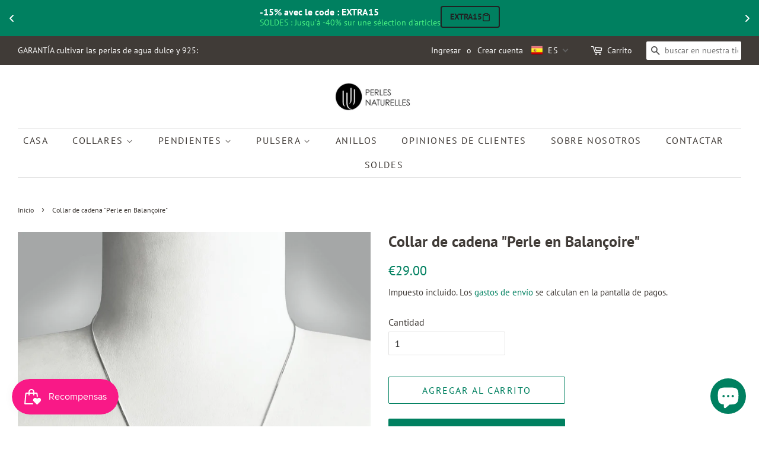

--- FILE ---
content_type: text/html; charset=utf-8
request_url: https://www.perlesnaturelles.com/es/products/collier-chaine-perle-en-balancoire
body_size: 38876
content:
<!doctype html>
<html class="no-js" lang="es">
<head>
<script src="https://upsell-progress-bar.web.app/assets/xhook.min.js"></script>
<script>
  window.Coyaka = window.Coyaka || {};
  window.Coyaka.cart = {"note":null,"attributes":{},"original_total_price":0,"total_price":0,"total_discount":0,"total_weight":0.0,"item_count":0,"items":[],"requires_shipping":false,"currency":"EUR","items_subtotal_price":0,"cart_level_discount_applications":[],"checkout_charge_amount":0};
  window.Coyaka.settings = {"enable_wide_layout":true,"color_topbar_bg":"#403b37","color_body_bg":"#ffffff","color_footer_bg":"#403b37","color_borders":"#dddddd","color_primary":"#008060","color_button_primary_text":"#ffffff","color_topbar_text":"#ffffff","color_header_text":"#403b37","color_body_text":"#403b37","color_footer_text":"#dddddd","color_footer_social_link":"#dddddd","type_base_family":{"error":"json not allowed for this object"},"type_base_size":"16px","type_header_family":{"error":"json not allowed for this object"},"type_header_size":"26px","type_accent_family":{"error":"json not allowed for this object"},"type_accent_size":"16px","type_accent_transform":true,"type_accent_spacing":true,"favicon":"\/\/www.perlesnaturelles.com\/cdn\/shop\/files\/Untitled_24.jpg?v=1738691740","social_twitter_link":"","social_facebook_link":"https:\/\/www.facebook.com\/perlesnaturelles\/","social_pinterest_link":"","social_google_plus_link":"","social_instagram_link":"https:\/\/www.instagram.com\/perlesnaturelles\/","social_snapchat_link":"","social_tumblr_link":"","social_youtube_link":"","social_vimeo_link":"","social_fancy_link":"","social_rss_link":"","share_facebook":true,"share_twitter":true,"share_pinterest":true,"social_sharing_style":"normal","header_language_switcher_enabled":true,"header_language_switcher_flags":true,"header_language_switcher_label":"language-code","header_language_switcher_custom_css":"@media screen and (max-width: 768px) {}","checkout_header_image":null,"checkout_logo_image":"\/\/www.perlesnaturelles.com\/cdn\/shop\/files\/Satisfait_ou_rembourse_noir_f865e844-7593-4e7a-ae07-312e0a22b110.jpg?v=1738727246","checkout_logo_position":"left","checkout_logo_size":"medium","checkout_body_background_image":null,"checkout_body_background_color":"#ffffff","checkout_input_background_color_mode":"white","checkout_sidebar_background_image":null,"checkout_sidebar_background_color":"#fafafa","checkout_heading_font":"Helvetica Neue","checkout_body_font":"Helvetica Neue","checkout_accent_color":"#e42c00","checkout_button_color":"#e42c00","checkout_error_color":"#e42c00","collections_center_grid_link":false,"favicon_enable":false,"customer_layout":"customer_area"};
  window.Coyaka.upsellProgressBar = window.Coyaka.upsellProgressBar || {};
  window.Coyaka.money_format = '&euro;{{amount}}';
  window.Coyaka.money_with_currency_format = '&euro;{{amount}} EUR';
  window.Coyaka.upsellProgressBar = {"status":true,"renders":[{"component":{"marginTop":"0","marginRight":"0","marginBottom":"20","marginLeft":"0","backgroundColor":"transparent"},"header":{"show":true,"fontSize":"16","color":"","marginBottom":"8"},"bar":{"barColor":"#5c8800","backgroundColor":"#e3e3e3","borderColor":"#e3e3e3","borderWidth":"0","borderRadius":"0","height":"14"},"goalText":{"showText":true,"fontSize":"11","bold":false,"color":"","marginBottom":"0"},"price":{"fontSize":"14","color":"","bold":true,"marginBottom":"0"},"marker":{"width":"3","height":"7","color":"#cecece","radius":"4","decal":"3"},"goals":[{"showImage":true,"imageSize":"70","marginBottom":"0"},{"showImage":true,"imageSize":"70","marginBottom":"0"}],"progressAmount":{"show":false,"color":"","fontSize":"11","bold":false,"marginTop":"2"}}],"config":{"unit":"price"},"goals":[{"name":"Livraison gratuite en France Métropolitaine","description":"{amount} <strong> restant </strong> pour {name}","price":3000,"image":"https://upsell-progress-bar.web.app/images/truck.png"},{"name":"1 paire de boucles débutantes Neige OFFERTE","description":"<strong>{amount} restant</strong> pour {name}","price":5000,"image":"https://cdn.shopify.com/s/files/1/0978/0474/products/Debutantes_Neige.jpg?v=1614009139","variantId":"gid://shopify/ProductVariant/32987716780109","handle":"boucles-debutantes-neige"}]};
</script>
  





   <link rel="amphtml" href="https://www.perlesnaturelles.com/a/s/products/collier-chaine-perle-en-balancoire">



  <!-- Global site tag (gtag.js) - Google Ads: 959163147 -->
<script async src="https://www.googletagmanager.com/gtag/js?id=AW-959163147"></script>
<script>
  window.dataLayer = window.dataLayer || [];
  function gtag(){dataLayer.push(arguments);}
  gtag('js', new Date());

  gtag('config', 'AW-959163147');
</script>

  <!-- Basic page needs ================================================== -->
  <meta charset="utf-8">
  <meta http-equiv="X-UA-Compatible" content="IE=edge,chrome=1">

  
  <link rel="shortcut icon" href="//www.perlesnaturelles.com/cdn/shop/files/Untitled_24_32x32.jpg?v=1738691740" type="image/png" />
  

  <!-- Title and description ================================================== -->
  <title>
  Collier 46cm Perles de Culture d&#39;Eau Douce Pendentif Chaîne Argent 925 &ndash; Perles Naturelles
  </title>

  
  <meta name="description" content="Collier Bijou Femme Perles de Culture d&#39;Eau Douce Chaîne Pendentif 100% Argent 925 Perles blanches Idéal pour cadeau fête des mères, Saint Valentin, Cadeau Noël, Anniversaire Bijoux de qualité Le Luxe à petit Prix">
  

  <!-- Social meta ================================================== -->
  <!-- /snippets/social-meta-tags.liquid -->




<meta property="og:site_name" content="Perles Naturelles">
<meta property="og:url" content="https://www.perlesnaturelles.com/es/products/collier-chaine-perle-en-balancoire">
<meta property="og:title" content="Collier 46cm Perles de Culture d&#39;Eau Douce Pendentif Chaîne Argent 925">
<meta property="og:type" content="product">
<meta property="og:description" content="Collier Bijou Femme Perles de Culture d&#39;Eau Douce Chaîne Pendentif 100% Argent 925 Perles blanches Idéal pour cadeau fête des mères, Saint Valentin, Cadeau Noël, Anniversaire Bijoux de qualité Le Luxe à petit Prix">

  <meta property="og:price:amount" content="29.00">
  <meta property="og:price:currency" content="EUR">

<meta property="og:image" content="http://www.perlesnaturelles.com/cdn/shop/products/Collier_Perles_en_Balancoire_New_1200x1200.jpg?v=1742553371"><meta property="og:image" content="http://www.perlesnaturelles.com/cdn/shop/products/Collier_Perles_en_Balancoire_New_Porte_1200x1200.jpg?v=1742553371"><meta property="og:image" content="http://www.perlesnaturelles.com/cdn/shop/products/PN_Boite_petite_0c40c529-7ac5-4e20-9f12-9a03eae64cc0_1200x1200.jpg?v=1742553371">
<meta property="og:image:secure_url" content="https://www.perlesnaturelles.com/cdn/shop/products/Collier_Perles_en_Balancoire_New_1200x1200.jpg?v=1742553371"><meta property="og:image:secure_url" content="https://www.perlesnaturelles.com/cdn/shop/products/Collier_Perles_en_Balancoire_New_Porte_1200x1200.jpg?v=1742553371"><meta property="og:image:secure_url" content="https://www.perlesnaturelles.com/cdn/shop/products/PN_Boite_petite_0c40c529-7ac5-4e20-9f12-9a03eae64cc0_1200x1200.jpg?v=1742553371">


<meta name="twitter:card" content="summary_large_image">
<meta name="twitter:title" content="Collier 46cm Perles de Culture d&#39;Eau Douce Pendentif Chaîne Argent 925">
<meta name="twitter:description" content="Collier Bijou Femme Perles de Culture d&#39;Eau Douce Chaîne Pendentif 100% Argent 925 Perles blanches Idéal pour cadeau fête des mères, Saint Valentin, Cadeau Noël, Anniversaire Bijoux de qualité Le Luxe à petit Prix">


  <!-- Helpers ================================================== -->
  <link rel="canonical" href="https://www.perlesnaturelles.com/es/products/collier-chaine-perle-en-balancoire">
  <meta name="viewport" content="width=device-width,initial-scale=1">
  <meta name="theme-color" content="#008060">

  <!-- CSS ================================================== -->
  <link href="//www.perlesnaturelles.com/cdn/shop/t/45/assets/timber.scss.css?v=137143460892204412031762875996" rel="stylesheet" type="text/css" media="all" />
  <link href="//www.perlesnaturelles.com/cdn/shop/t/45/assets/theme.scss.css?v=159483815210984141601762875996" rel="stylesheet" type="text/css" media="all" />

  <script>
    window.theme = window.theme || {};

    var theme = {
      strings: {
        addToCart: "Agregar al carrito",
        soldOut: "Agotado",
        unavailable: "No disponible",
        zoomClose: "Cerrar (esc)",
        zoomPrev: "Anterior (tecla de flecha izquierda)",
        zoomNext: "Siguiente (tecla de flecha derecha)",
        addressError: "No se puede encontrar esa dirección",
        addressNoResults: "No results for that address",
        addressQueryLimit: "Se ha excedido el límite de uso de la API de Google . Considere la posibilidad de actualizar a un \u003ca href=\"https:\/\/developers.google.com\/maps\/premium\/usage-limits\"\u003ePlan Premium\u003c\/a\u003e.",
        authError: "Hubo un problema de autenticación con su cuenta de Google Maps API."
      },
      settings: {
        // Adding some settings to allow the editor to update correctly when they are changed
        enableWideLayout: true,
        typeAccentTransform: true,
        typeAccentSpacing: true,
        baseFontSize: '16px',
        headerBaseFontSize: '26px',
        accentFontSize: '16px'
      },
      variables: {
        mediaQueryMedium: 'screen and (max-width: 768px)',
        bpSmall: false
      },
      moneyFormat: "\u0026euro;{{amount}}"
    }

    document.documentElement.className = document.documentElement.className.replace('no-js', 'supports-js');
  </script>

  <!-- Header hook for plugins ================================================== -->
  <script>window.performance && window.performance.mark && window.performance.mark('shopify.content_for_header.start');</script><meta name="google-site-verification" content="yVXZOLEb9m_fx7vB7cFq-Rpg8VRh7pZRyHvo59r_EtE">
<meta name="google-site-verification" content="ikJc0Uwvq20iNA5Gyx1u4lDFSmlQxF3Mi-0hxxtnnac">
<meta id="shopify-digital-wallet" name="shopify-digital-wallet" content="/9780474/digital_wallets/dialog">
<meta name="shopify-checkout-api-token" content="d2ed0677588000812e7e2745dfc0a9b2">
<meta id="in-context-paypal-metadata" data-shop-id="9780474" data-venmo-supported="false" data-environment="production" data-locale="es_ES" data-paypal-v4="true" data-currency="EUR">
<link rel="alternate" hreflang="x-default" href="https://www.perlesnaturelles.com/products/collier-chaine-perle-en-balancoire">
<link rel="alternate" hreflang="fr" href="https://www.perlesnaturelles.com/products/collier-chaine-perle-en-balancoire">
<link rel="alternate" hreflang="en" href="https://www.perlesnaturelles.com/en/products/collier-chaine-perle-en-balancoire">
<link rel="alternate" hreflang="de" href="https://www.perlesnaturelles.com/de/products/collier-chaine-perle-en-balancoire">
<link rel="alternate" hreflang="it" href="https://www.perlesnaturelles.com/it/products/collier-chaine-perle-en-balancoire">
<link rel="alternate" hreflang="es" href="https://www.perlesnaturelles.com/es/products/collier-chaine-perle-en-balancoire">
<link rel="alternate" type="application/json+oembed" href="https://www.perlesnaturelles.com/es/products/collier-chaine-perle-en-balancoire.oembed">
<script async="async" src="/checkouts/internal/preloads.js?locale=es-FR"></script>
<script id="shopify-features" type="application/json">{"accessToken":"d2ed0677588000812e7e2745dfc0a9b2","betas":["rich-media-storefront-analytics"],"domain":"www.perlesnaturelles.com","predictiveSearch":true,"shopId":9780474,"locale":"es"}</script>
<script>var Shopify = Shopify || {};
Shopify.shop = "thesilkroad.myshopify.com";
Shopify.locale = "es";
Shopify.currency = {"active":"EUR","rate":"1.0"};
Shopify.country = "FR";
Shopify.theme = {"name":"Minimal February 2021 (Edited Code)","id":119505879223,"schema_name":"Minimal","schema_version":"12.2.1","theme_store_id":380,"role":"main"};
Shopify.theme.handle = "null";
Shopify.theme.style = {"id":null,"handle":null};
Shopify.cdnHost = "www.perlesnaturelles.com/cdn";
Shopify.routes = Shopify.routes || {};
Shopify.routes.root = "/es/";</script>
<script type="module">!function(o){(o.Shopify=o.Shopify||{}).modules=!0}(window);</script>
<script>!function(o){function n(){var o=[];function n(){o.push(Array.prototype.slice.apply(arguments))}return n.q=o,n}var t=o.Shopify=o.Shopify||{};t.loadFeatures=n(),t.autoloadFeatures=n()}(window);</script>
<script id="shop-js-analytics" type="application/json">{"pageType":"product"}</script>
<script defer="defer" async type="module" src="//www.perlesnaturelles.com/cdn/shopifycloud/shop-js/modules/v2/client.init-shop-cart-sync_BauuRneq.es.esm.js"></script>
<script defer="defer" async type="module" src="//www.perlesnaturelles.com/cdn/shopifycloud/shop-js/modules/v2/chunk.common_JQpvZAPo.esm.js"></script>
<script defer="defer" async type="module" src="//www.perlesnaturelles.com/cdn/shopifycloud/shop-js/modules/v2/chunk.modal_Cc_JA9bg.esm.js"></script>
<script type="module">
  await import("//www.perlesnaturelles.com/cdn/shopifycloud/shop-js/modules/v2/client.init-shop-cart-sync_BauuRneq.es.esm.js");
await import("//www.perlesnaturelles.com/cdn/shopifycloud/shop-js/modules/v2/chunk.common_JQpvZAPo.esm.js");
await import("//www.perlesnaturelles.com/cdn/shopifycloud/shop-js/modules/v2/chunk.modal_Cc_JA9bg.esm.js");

  window.Shopify.SignInWithShop?.initShopCartSync?.({"fedCMEnabled":true,"windoidEnabled":true});

</script>
<script>(function() {
  var isLoaded = false;
  function asyncLoad() {
    if (isLoaded) return;
    isLoaded = true;
    var urls = ["https:\/\/instafeed.nfcube.com\/cdn\/c59fe3a6fcb7c24ac912e0f8cfdf17eb.js?shop=thesilkroad.myshopify.com","https:\/\/js.smile.io\/v1\/smile-shopify.js?shop=thesilkroad.myshopify.com","\/\/code.tidio.co\/gtqutmb7is29ylqvhzbbhkirgk5gwvcy.js?shop=thesilkroad.myshopify.com","https:\/\/static.klaviyo.com\/onsite\/js\/J2YhN5\/klaviyo.js?company_id=J2YhN5\u0026shop=thesilkroad.myshopify.com"];
    for (var i = 0; i < urls.length; i++) {
      var s = document.createElement('script');
      s.type = 'text/javascript';
      s.async = true;
      s.src = urls[i];
      var x = document.getElementsByTagName('script')[0];
      x.parentNode.insertBefore(s, x);
    }
  };
  if(window.attachEvent) {
    window.attachEvent('onload', asyncLoad);
  } else {
    window.addEventListener('load', asyncLoad, false);
  }
})();</script>
<script id="__st">var __st={"a":9780474,"offset":3600,"reqid":"a84cadac-66b5-4e28-89a5-18964799136c-1769566757","pageurl":"www.perlesnaturelles.com\/es\/products\/collier-chaine-perle-en-balancoire","u":"60503750d42d","p":"product","rtyp":"product","rid":8573100654937};</script>
<script>window.ShopifyPaypalV4VisibilityTracking = true;</script>
<script id="captcha-bootstrap">!function(){'use strict';const t='contact',e='account',n='new_comment',o=[[t,t],['blogs',n],['comments',n],[t,'customer']],c=[[e,'customer_login'],[e,'guest_login'],[e,'recover_customer_password'],[e,'create_customer']],r=t=>t.map((([t,e])=>`form[action*='/${t}']:not([data-nocaptcha='true']) input[name='form_type'][value='${e}']`)).join(','),a=t=>()=>t?[...document.querySelectorAll(t)].map((t=>t.form)):[];function s(){const t=[...o],e=r(t);return a(e)}const i='password',u='form_key',d=['recaptcha-v3-token','g-recaptcha-response','h-captcha-response',i],f=()=>{try{return window.sessionStorage}catch{return}},m='__shopify_v',_=t=>t.elements[u];function p(t,e,n=!1){try{const o=window.sessionStorage,c=JSON.parse(o.getItem(e)),{data:r}=function(t){const{data:e,action:n}=t;return t[m]||n?{data:e,action:n}:{data:t,action:n}}(c);for(const[e,n]of Object.entries(r))t.elements[e]&&(t.elements[e].value=n);n&&o.removeItem(e)}catch(o){console.error('form repopulation failed',{error:o})}}const l='form_type',E='cptcha';function T(t){t.dataset[E]=!0}const w=window,h=w.document,L='Shopify',v='ce_forms',y='captcha';let A=!1;((t,e)=>{const n=(g='f06e6c50-85a8-45c8-87d0-21a2b65856fe',I='https://cdn.shopify.com/shopifycloud/storefront-forms-hcaptcha/ce_storefront_forms_captcha_hcaptcha.v1.5.2.iife.js',D={infoText:'Protegido por hCaptcha',privacyText:'Privacidad',termsText:'Términos'},(t,e,n)=>{const o=w[L][v],c=o.bindForm;if(c)return c(t,g,e,D).then(n);var r;o.q.push([[t,g,e,D],n]),r=I,A||(h.body.append(Object.assign(h.createElement('script'),{id:'captcha-provider',async:!0,src:r})),A=!0)});var g,I,D;w[L]=w[L]||{},w[L][v]=w[L][v]||{},w[L][v].q=[],w[L][y]=w[L][y]||{},w[L][y].protect=function(t,e){n(t,void 0,e),T(t)},Object.freeze(w[L][y]),function(t,e,n,w,h,L){const[v,y,A,g]=function(t,e,n){const i=e?o:[],u=t?c:[],d=[...i,...u],f=r(d),m=r(i),_=r(d.filter((([t,e])=>n.includes(e))));return[a(f),a(m),a(_),s()]}(w,h,L),I=t=>{const e=t.target;return e instanceof HTMLFormElement?e:e&&e.form},D=t=>v().includes(t);t.addEventListener('submit',(t=>{const e=I(t);if(!e)return;const n=D(e)&&!e.dataset.hcaptchaBound&&!e.dataset.recaptchaBound,o=_(e),c=g().includes(e)&&(!o||!o.value);(n||c)&&t.preventDefault(),c&&!n&&(function(t){try{if(!f())return;!function(t){const e=f();if(!e)return;const n=_(t);if(!n)return;const o=n.value;o&&e.removeItem(o)}(t);const e=Array.from(Array(32),(()=>Math.random().toString(36)[2])).join('');!function(t,e){_(t)||t.append(Object.assign(document.createElement('input'),{type:'hidden',name:u})),t.elements[u].value=e}(t,e),function(t,e){const n=f();if(!n)return;const o=[...t.querySelectorAll(`input[type='${i}']`)].map((({name:t})=>t)),c=[...d,...o],r={};for(const[a,s]of new FormData(t).entries())c.includes(a)||(r[a]=s);n.setItem(e,JSON.stringify({[m]:1,action:t.action,data:r}))}(t,e)}catch(e){console.error('failed to persist form',e)}}(e),e.submit())}));const S=(t,e)=>{t&&!t.dataset[E]&&(n(t,e.some((e=>e===t))),T(t))};for(const o of['focusin','change'])t.addEventListener(o,(t=>{const e=I(t);D(e)&&S(e,y())}));const B=e.get('form_key'),M=e.get(l),P=B&&M;t.addEventListener('DOMContentLoaded',(()=>{const t=y();if(P)for(const e of t)e.elements[l].value===M&&p(e,B);[...new Set([...A(),...v().filter((t=>'true'===t.dataset.shopifyCaptcha))])].forEach((e=>S(e,t)))}))}(h,new URLSearchParams(w.location.search),n,t,e,['guest_login'])})(!0,!0)}();</script>
<script integrity="sha256-4kQ18oKyAcykRKYeNunJcIwy7WH5gtpwJnB7kiuLZ1E=" data-source-attribution="shopify.loadfeatures" defer="defer" src="//www.perlesnaturelles.com/cdn/shopifycloud/storefront/assets/storefront/load_feature-a0a9edcb.js" crossorigin="anonymous"></script>
<script data-source-attribution="shopify.dynamic_checkout.dynamic.init">var Shopify=Shopify||{};Shopify.PaymentButton=Shopify.PaymentButton||{isStorefrontPortableWallets:!0,init:function(){window.Shopify.PaymentButton.init=function(){};var t=document.createElement("script");t.src="https://www.perlesnaturelles.com/cdn/shopifycloud/portable-wallets/latest/portable-wallets.es.js",t.type="module",document.head.appendChild(t)}};
</script>
<script data-source-attribution="shopify.dynamic_checkout.buyer_consent">
  function portableWalletsHideBuyerConsent(e){var t=document.getElementById("shopify-buyer-consent"),n=document.getElementById("shopify-subscription-policy-button");t&&n&&(t.classList.add("hidden"),t.setAttribute("aria-hidden","true"),n.removeEventListener("click",e))}function portableWalletsShowBuyerConsent(e){var t=document.getElementById("shopify-buyer-consent"),n=document.getElementById("shopify-subscription-policy-button");t&&n&&(t.classList.remove("hidden"),t.removeAttribute("aria-hidden"),n.addEventListener("click",e))}window.Shopify?.PaymentButton&&(window.Shopify.PaymentButton.hideBuyerConsent=portableWalletsHideBuyerConsent,window.Shopify.PaymentButton.showBuyerConsent=portableWalletsShowBuyerConsent);
</script>
<script>
  function portableWalletsCleanup(e){e&&e.src&&console.error("Failed to load portable wallets script "+e.src);var t=document.querySelectorAll("shopify-accelerated-checkout .shopify-payment-button__skeleton, shopify-accelerated-checkout-cart .wallet-cart-button__skeleton"),e=document.getElementById("shopify-buyer-consent");for(let e=0;e<t.length;e++)t[e].remove();e&&e.remove()}function portableWalletsNotLoadedAsModule(e){e instanceof ErrorEvent&&"string"==typeof e.message&&e.message.includes("import.meta")&&"string"==typeof e.filename&&e.filename.includes("portable-wallets")&&(window.removeEventListener("error",portableWalletsNotLoadedAsModule),window.Shopify.PaymentButton.failedToLoad=e,"loading"===document.readyState?document.addEventListener("DOMContentLoaded",window.Shopify.PaymentButton.init):window.Shopify.PaymentButton.init())}window.addEventListener("error",portableWalletsNotLoadedAsModule);
</script>

<script type="module" src="https://www.perlesnaturelles.com/cdn/shopifycloud/portable-wallets/latest/portable-wallets.es.js" onError="portableWalletsCleanup(this)" crossorigin="anonymous"></script>
<script nomodule>
  document.addEventListener("DOMContentLoaded", portableWalletsCleanup);
</script>

<link id="shopify-accelerated-checkout-styles" rel="stylesheet" media="screen" href="https://www.perlesnaturelles.com/cdn/shopifycloud/portable-wallets/latest/accelerated-checkout-backwards-compat.css" crossorigin="anonymous">
<style id="shopify-accelerated-checkout-cart">
        #shopify-buyer-consent {
  margin-top: 1em;
  display: inline-block;
  width: 100%;
}

#shopify-buyer-consent.hidden {
  display: none;
}

#shopify-subscription-policy-button {
  background: none;
  border: none;
  padding: 0;
  text-decoration: underline;
  font-size: inherit;
  cursor: pointer;
}

#shopify-subscription-policy-button::before {
  box-shadow: none;
}

      </style>

<script>window.performance && window.performance.mark && window.performance.mark('shopify.content_for_header.end');</script>

  <script src="//www.perlesnaturelles.com/cdn/shop/t/45/assets/jquery-2.2.3.min.js?v=58211863146907186831612879561" type="text/javascript"></script>

  <script src="//www.perlesnaturelles.com/cdn/shop/t/45/assets/lazysizes.min.js?v=155223123402716617051612879562" async="async"></script>

  
  


    <!-- Upsell & Cross Sell - Selleasy by Logbase - Starts -->
      <script src='https://upsell-app.logbase.io/lb-upsell.js?shop=thesilkroad.myshopify.com' defer></script>
    <!-- Upsell & Cross Sell - Selleasy by Logbase - Ends -->
<!-- BEGIN app block: shopify://apps/essential-announcer/blocks/app-embed/93b5429f-c8d6-4c33-ae14-250fd84f361b --><script>
  
    window.essentialAnnouncementConfigs = [{"id":"9be180df-926a-4485-8df8-eb26b512fe40","createdAt":"2026-01-16T15:18:26.252+00:00","name":"SOLDES 26","title":"-15% avec le code BFRIDAY23","subheading":"","style":{"icon":{"size":32,"color":{"hex":"#333333"},"background":{"hex":"#ffffff","alpha":0,"rgba":"rgba(255, 255, 255, 0)"},"cornerRadius":4},"selectedTemplate":"custom","position":"top-page","stickyBar":true,"backgroundType":"singleBackground","singleColor":"#008060","gradientTurn":"90","gradientStart":"#DDDDDD","gradientEnd":"#FFFFFF","borderRadius":"0","borderSize":"0","borderColor":"#c5c8d1","titleSize":"16","titleColor":"#ffffff","font":"","subheadingSize":"14","subheadingColor":"#46ef81","buttonBackgroundColor":"#202223","buttonFontSize":"14","buttonFontColor":"#FFFFFF","buttonBorderRadius":"4","couponCodeButtonOutlineColor":"#202223","couponCodeButtonIconColor":"#202223","couponCodeButtonFontColor":"#202223","couponCodeButtonFontSize":"14","couponCodeButtonBorderRadius":"4","closeIconColor":"#6d7175","arrowIconColor":"#ffffff","spacing":{"insideTop":10,"insideBottom":10,"outsideTop":0,"outsideBottom":10}},"announcementType":"rotating","announcementPlacement":"","published":true,"showOnProducts":[],"showOnCollections":[],"updatedAt":"2026-01-21T09:46:49.752+00:00","CTAType":"clickable","CTALink":"https://www.perlesnaturelles.com/discount/BFRIDAY23","closeButton":false,"buttonText":"Shop now!","announcements":[{"title":"-15% avec le code : EXTRA15","subheading":"SOLDES : Jusqu’à -40% sur une sélection d'articles","CTAType":"clickable","buttonText":"Shop now!","CTALink":"https://www.perlesnaturelles.com/discount/EXTRA15","id":87,"icon":"","couponCode":"EXTRA15"},{"title":"Livraison OFFERTE en France dès 40€ d'achat !","subheading":"","CTAType":"clickable","buttonText":"Shop now!","CTALink":"https://www.perlesnaturelles.com/discount/EXTRA15","id":35,"icon":"","couponCode":""}],"shop":"thesilkroad.myshopify.com","animationSpeed":80,"rotateDuration":6,"translations":[],"startDate":"2026-01-17T04:00:00+00:00","endDate":"2026-01-31T22:59:00+00:00","icon":null,"locationType":"","showInCountries":[],"showOnProductsInCollections":[],"type":"","couponCode":""}];
  
  window.essentialAnnouncementMeta = {
    productCollections: [{"id":212047877,"handle":"collier-pendentifs","title":"Colliers Perles sur Chaîne Argent","updated_at":"2026-01-26T18:10:26+01:00","body_html":"","published_at":"2016-07-19T14:31:00+02:00","sort_order":"best-selling","template_suffix":"","disjunctive":false,"rules":[{"column":"type","relation":"contains","condition":"collier chaîne"},{"column":"variant_inventory","relation":"greater_than","condition":"0"}],"published_scope":"web"},{"id":138728112205,"handle":"colliers-les-meilleurs-ventes","updated_at":"2026-01-27T13:00:33+01:00","published_at":"2019-09-04T08:21:04+02:00","sort_order":"manual","template_suffix":"","published_scope":"web","title":"Collares: Los más vendidos","body_html":"Collares: destacados"},{"id":159179702349,"handle":"hp-collier-chaine-argent","title":"Collier Chaîne Argent (sélection)","updated_at":"2026-01-26T18:10:26+01:00","body_html":"","published_at":"2020-02-05T16:53:42+01:00","sort_order":"manual","template_suffix":"","disjunctive":false,"rules":[{"column":"type","relation":"contains","condition":"collier chaîne"},{"column":"variant_inventory","relation":"greater_than","condition":"0"}],"published_scope":"web"},{"id":159042633805,"handle":"best-colliers","title":"BEST : Colliers","updated_at":"2026-01-27T13:00:33+01:00","body_html":"","published_at":"2020-01-31T10:57:38+01:00","sort_order":"manual","template_suffix":"","disjunctive":false,"rules":[{"column":"variant_inventory","relation":"greater_than","condition":"1"},{"column":"tag","relation":"equals","condition":"All Colliers"}],"published_scope":"web"},{"id":167796375629,"handle":"all-products","title":"All products","updated_at":"2026-01-27T13:00:33+01:00","body_html":"","published_at":"2020-10-24T15:02:08+02:00","sort_order":"manual","template_suffix":"","disjunctive":false,"rules":[{"column":"variant_price","relation":"greater_than","condition":"1"}],"published_scope":"web"},{"id":413296230620,"handle":"all","title":"Tous Nos Bijoux en Perles de culture","updated_at":"2026-01-27T13:00:33+01:00","body_html":"","published_at":"2022-11-16T14:43:54+01:00","sort_order":"manual","template_suffix":"","disjunctive":false,"rules":[{"column":"type","relation":"not_equals","condition":"singleton_gift"}],"published_scope":"web"},{"id":656319840601,"handle":"tous-nos-colliers","title":"Tous nos colliers (menu)","updated_at":"2026-01-27T13:00:33+01:00","body_html":"","published_at":"2025-04-05T10:32:37+02:00","sort_order":"manual","template_suffix":"","disjunctive":false,"rules":[{"column":"tag","relation":"equals","condition":"All Colliers"},{"column":"variant_inventory","relation":"greater_than","condition":"0"}],"published_scope":"web"}],
    productData: {"id":8573100654937,"title":"Collar de cadena \"Perle en Balançoire\"","handle":"collier-chaine-perle-en-balancoire","description":"\u003cp\u003eCollar de cadena \"Perle en Balançoire\"\u003cbr\u003e\nTipo de perla: Perlas cultivadas de agua dulce perfectamente redondas\u003cbr\u003e\nColor: Nieve\u003cbr\u003e\nCadena y cierre: plata 925\u003cbr\u003e\nTamaño de la cuenta: 9,5 mm (+\/- 0,5 mm)\u003cbr\u003e\nLargo: 46cm (+\/-1cm)\u003cbr\u003e\nMetal: Plata 925\u003cbr\u003e\nDelicadamente ensamblado a mano.\u003c\/p\u003e","published_at":"2023-11-12T09:36:17+01:00","created_at":"2023-11-12T09:36:23+01:00","vendor":"Perles Naturelles","type":"Collier Chaîne Perles Pendentif","tags":["All Colliers","NEW"],"price":2900,"price_min":2900,"price_max":2900,"available":true,"price_varies":false,"compare_at_price":2900,"compare_at_price_min":2900,"compare_at_price_max":2900,"compare_at_price_varies":false,"variants":[{"id":47356795388249,"title":"Default Title","option1":"Default Title","option2":null,"option3":null,"sku":"CO_CHAINEPERLESBALANCOIRE_ARG_RNE","requires_shipping":true,"taxable":false,"featured_image":null,"available":true,"name":"Collar de cadena \"Perle en Balançoire\"","public_title":null,"options":["Default Title"],"price":2900,"weight":100,"compare_at_price":2900,"inventory_quantity":2,"inventory_management":"shopify","inventory_policy":"deny","barcode":null,"requires_selling_plan":false,"selling_plan_allocations":[]}],"images":["\/\/www.perlesnaturelles.com\/cdn\/shop\/products\/Collier_Perles_en_Balancoire_New.jpg?v=1742553371","\/\/www.perlesnaturelles.com\/cdn\/shop\/products\/Collier_Perles_en_Balancoire_New_Porte.jpg?v=1742553371","\/\/www.perlesnaturelles.com\/cdn\/shop\/products\/PN_Boite_petite_0c40c529-7ac5-4e20-9f12-9a03eae64cc0.jpg?v=1742553371"],"featured_image":"\/\/www.perlesnaturelles.com\/cdn\/shop\/products\/Collier_Perles_en_Balancoire_New.jpg?v=1742553371","options":["Title"],"media":[{"alt":"Collier 46cm Perles de Culture d'Eau Douce Pendentif Chaîne Argent 925","id":44374524854617,"position":1,"preview_image":{"aspect_ratio":1.0,"height":2170,"width":2170,"src":"\/\/www.perlesnaturelles.com\/cdn\/shop\/products\/Collier_Perles_en_Balancoire_New.jpg?v=1742553371"},"aspect_ratio":1.0,"height":2170,"media_type":"image","src":"\/\/www.perlesnaturelles.com\/cdn\/shop\/products\/Collier_Perles_en_Balancoire_New.jpg?v=1742553371","width":2170},{"alt":null,"id":44374524887385,"position":2,"preview_image":{"aspect_ratio":1.0,"height":1817,"width":1817,"src":"\/\/www.perlesnaturelles.com\/cdn\/shop\/products\/Collier_Perles_en_Balancoire_New_Porte.jpg?v=1742553371"},"aspect_ratio":1.0,"height":1817,"media_type":"image","src":"\/\/www.perlesnaturelles.com\/cdn\/shop\/products\/Collier_Perles_en_Balancoire_New_Porte.jpg?v=1742553371","width":1817},{"alt":null,"id":44374524920153,"position":3,"preview_image":{"aspect_ratio":1.0,"height":3024,"width":3024,"src":"\/\/www.perlesnaturelles.com\/cdn\/shop\/products\/PN_Boite_petite_0c40c529-7ac5-4e20-9f12-9a03eae64cc0.jpg?v=1742553371"},"aspect_ratio":1.0,"height":3024,"media_type":"image","src":"\/\/www.perlesnaturelles.com\/cdn\/shop\/products\/PN_Boite_petite_0c40c529-7ac5-4e20-9f12-9a03eae64cc0.jpg?v=1742553371","width":3024}],"requires_selling_plan":false,"selling_plan_groups":[],"content":"\u003cp\u003eCollar de cadena \"Perle en Balançoire\"\u003cbr\u003e\nTipo de perla: Perlas cultivadas de agua dulce perfectamente redondas\u003cbr\u003e\nColor: Nieve\u003cbr\u003e\nCadena y cierre: plata 925\u003cbr\u003e\nTamaño de la cuenta: 9,5 mm (+\/- 0,5 mm)\u003cbr\u003e\nLargo: 46cm (+\/-1cm)\u003cbr\u003e\nMetal: Plata 925\u003cbr\u003e\nDelicadamente ensamblado a mano.\u003c\/p\u003e"},
    templateName: "product",
    collectionId: null,
  };
</script>

 
<style>
.essential_annoucement_bar_wrapper {display: none;}
</style>

  <style type="text/css">
  .essential_annoucement_bar_glide{position:relative;width:100%;box-sizing:border-box}.essential_annoucement_bar_glide *{box-sizing:inherit}.essential_annoucement_bar_glide__track{overflow:hidden}.essential_annoucement_bar_glide__slides{position:relative;width:100%;list-style:none;backface-visibility:hidden;transform-style:preserve-3d;touch-action:pan-Y;overflow:hidden;padding:0;white-space:nowrap;display:flex;flex-wrap:nowrap;will-change:transform}.essential_annoucement_bar_glide__slides--dragging{user-select:none}.essential_annoucement_bar_glide__slide{width:100%;height:100%;flex-shrink:0;white-space:normal;user-select:none;-webkit-touch-callout:none;-webkit-tap-highlight-color:transparent}.essential_annoucement_bar_glide__slide a{user-select:none;-webkit-user-drag:none;-moz-user-select:none;-ms-user-select:none}.essential_annoucement_bar_glide__arrows{-webkit-touch-callout:none;user-select:none}.essential_annoucement_bar_glide__bullets{-webkit-touch-callout:none;user-select:none}.essential_annoucement_bar_lide--rtl{direction:rtl}
  </style>
  <script src="https://cdn.shopify.com/extensions/019bfa55-6e3b-767b-a32a-2566e26024b3/essential-announcement-bar-75/assets/glide.min.js" defer></script>


<script src="https://cdn.shopify.com/extensions/019bfa55-6e3b-767b-a32a-2566e26024b3/essential-announcement-bar-75/assets/announcement-bar-essential-apps.js" defer></script>

<!-- END app block --><script src="https://cdn.shopify.com/extensions/e8878072-2f6b-4e89-8082-94b04320908d/inbox-1254/assets/inbox-chat-loader.js" type="text/javascript" defer="defer"></script>
<link href="https://monorail-edge.shopifysvc.com" rel="dns-prefetch">
<script>(function(){if ("sendBeacon" in navigator && "performance" in window) {try {var session_token_from_headers = performance.getEntriesByType('navigation')[0].serverTiming.find(x => x.name == '_s').description;} catch {var session_token_from_headers = undefined;}var session_cookie_matches = document.cookie.match(/_shopify_s=([^;]*)/);var session_token_from_cookie = session_cookie_matches && session_cookie_matches.length === 2 ? session_cookie_matches[1] : "";var session_token = session_token_from_headers || session_token_from_cookie || "";function handle_abandonment_event(e) {var entries = performance.getEntries().filter(function(entry) {return /monorail-edge.shopifysvc.com/.test(entry.name);});if (!window.abandonment_tracked && entries.length === 0) {window.abandonment_tracked = true;var currentMs = Date.now();var navigation_start = performance.timing.navigationStart;var payload = {shop_id: 9780474,url: window.location.href,navigation_start,duration: currentMs - navigation_start,session_token,page_type: "product"};window.navigator.sendBeacon("https://monorail-edge.shopifysvc.com/v1/produce", JSON.stringify({schema_id: "online_store_buyer_site_abandonment/1.1",payload: payload,metadata: {event_created_at_ms: currentMs,event_sent_at_ms: currentMs}}));}}window.addEventListener('pagehide', handle_abandonment_event);}}());</script>
<script id="web-pixels-manager-setup">(function e(e,d,r,n,o){if(void 0===o&&(o={}),!Boolean(null===(a=null===(i=window.Shopify)||void 0===i?void 0:i.analytics)||void 0===a?void 0:a.replayQueue)){var i,a;window.Shopify=window.Shopify||{};var t=window.Shopify;t.analytics=t.analytics||{};var s=t.analytics;s.replayQueue=[],s.publish=function(e,d,r){return s.replayQueue.push([e,d,r]),!0};try{self.performance.mark("wpm:start")}catch(e){}var l=function(){var e={modern:/Edge?\/(1{2}[4-9]|1[2-9]\d|[2-9]\d{2}|\d{4,})\.\d+(\.\d+|)|Firefox\/(1{2}[4-9]|1[2-9]\d|[2-9]\d{2}|\d{4,})\.\d+(\.\d+|)|Chrom(ium|e)\/(9{2}|\d{3,})\.\d+(\.\d+|)|(Maci|X1{2}).+ Version\/(15\.\d+|(1[6-9]|[2-9]\d|\d{3,})\.\d+)([,.]\d+|)( \(\w+\)|)( Mobile\/\w+|) Safari\/|Chrome.+OPR\/(9{2}|\d{3,})\.\d+\.\d+|(CPU[ +]OS|iPhone[ +]OS|CPU[ +]iPhone|CPU IPhone OS|CPU iPad OS)[ +]+(15[._]\d+|(1[6-9]|[2-9]\d|\d{3,})[._]\d+)([._]\d+|)|Android:?[ /-](13[3-9]|1[4-9]\d|[2-9]\d{2}|\d{4,})(\.\d+|)(\.\d+|)|Android.+Firefox\/(13[5-9]|1[4-9]\d|[2-9]\d{2}|\d{4,})\.\d+(\.\d+|)|Android.+Chrom(ium|e)\/(13[3-9]|1[4-9]\d|[2-9]\d{2}|\d{4,})\.\d+(\.\d+|)|SamsungBrowser\/([2-9]\d|\d{3,})\.\d+/,legacy:/Edge?\/(1[6-9]|[2-9]\d|\d{3,})\.\d+(\.\d+|)|Firefox\/(5[4-9]|[6-9]\d|\d{3,})\.\d+(\.\d+|)|Chrom(ium|e)\/(5[1-9]|[6-9]\d|\d{3,})\.\d+(\.\d+|)([\d.]+$|.*Safari\/(?![\d.]+ Edge\/[\d.]+$))|(Maci|X1{2}).+ Version\/(10\.\d+|(1[1-9]|[2-9]\d|\d{3,})\.\d+)([,.]\d+|)( \(\w+\)|)( Mobile\/\w+|) Safari\/|Chrome.+OPR\/(3[89]|[4-9]\d|\d{3,})\.\d+\.\d+|(CPU[ +]OS|iPhone[ +]OS|CPU[ +]iPhone|CPU IPhone OS|CPU iPad OS)[ +]+(10[._]\d+|(1[1-9]|[2-9]\d|\d{3,})[._]\d+)([._]\d+|)|Android:?[ /-](13[3-9]|1[4-9]\d|[2-9]\d{2}|\d{4,})(\.\d+|)(\.\d+|)|Mobile Safari.+OPR\/([89]\d|\d{3,})\.\d+\.\d+|Android.+Firefox\/(13[5-9]|1[4-9]\d|[2-9]\d{2}|\d{4,})\.\d+(\.\d+|)|Android.+Chrom(ium|e)\/(13[3-9]|1[4-9]\d|[2-9]\d{2}|\d{4,})\.\d+(\.\d+|)|Android.+(UC? ?Browser|UCWEB|U3)[ /]?(15\.([5-9]|\d{2,})|(1[6-9]|[2-9]\d|\d{3,})\.\d+)\.\d+|SamsungBrowser\/(5\.\d+|([6-9]|\d{2,})\.\d+)|Android.+MQ{2}Browser\/(14(\.(9|\d{2,})|)|(1[5-9]|[2-9]\d|\d{3,})(\.\d+|))(\.\d+|)|K[Aa][Ii]OS\/(3\.\d+|([4-9]|\d{2,})\.\d+)(\.\d+|)/},d=e.modern,r=e.legacy,n=navigator.userAgent;return n.match(d)?"modern":n.match(r)?"legacy":"unknown"}(),u="modern"===l?"modern":"legacy",c=(null!=n?n:{modern:"",legacy:""})[u],f=function(e){return[e.baseUrl,"/wpm","/b",e.hashVersion,"modern"===e.buildTarget?"m":"l",".js"].join("")}({baseUrl:d,hashVersion:r,buildTarget:u}),m=function(e){var d=e.version,r=e.bundleTarget,n=e.surface,o=e.pageUrl,i=e.monorailEndpoint;return{emit:function(e){var a=e.status,t=e.errorMsg,s=(new Date).getTime(),l=JSON.stringify({metadata:{event_sent_at_ms:s},events:[{schema_id:"web_pixels_manager_load/3.1",payload:{version:d,bundle_target:r,page_url:o,status:a,surface:n,error_msg:t},metadata:{event_created_at_ms:s}}]});if(!i)return console&&console.warn&&console.warn("[Web Pixels Manager] No Monorail endpoint provided, skipping logging."),!1;try{return self.navigator.sendBeacon.bind(self.navigator)(i,l)}catch(e){}var u=new XMLHttpRequest;try{return u.open("POST",i,!0),u.setRequestHeader("Content-Type","text/plain"),u.send(l),!0}catch(e){return console&&console.warn&&console.warn("[Web Pixels Manager] Got an unhandled error while logging to Monorail."),!1}}}}({version:r,bundleTarget:l,surface:e.surface,pageUrl:self.location.href,monorailEndpoint:e.monorailEndpoint});try{o.browserTarget=l,function(e){var d=e.src,r=e.async,n=void 0===r||r,o=e.onload,i=e.onerror,a=e.sri,t=e.scriptDataAttributes,s=void 0===t?{}:t,l=document.createElement("script"),u=document.querySelector("head"),c=document.querySelector("body");if(l.async=n,l.src=d,a&&(l.integrity=a,l.crossOrigin="anonymous"),s)for(var f in s)if(Object.prototype.hasOwnProperty.call(s,f))try{l.dataset[f]=s[f]}catch(e){}if(o&&l.addEventListener("load",o),i&&l.addEventListener("error",i),u)u.appendChild(l);else{if(!c)throw new Error("Did not find a head or body element to append the script");c.appendChild(l)}}({src:f,async:!0,onload:function(){if(!function(){var e,d;return Boolean(null===(d=null===(e=window.Shopify)||void 0===e?void 0:e.analytics)||void 0===d?void 0:d.initialized)}()){var d=window.webPixelsManager.init(e)||void 0;if(d){var r=window.Shopify.analytics;r.replayQueue.forEach((function(e){var r=e[0],n=e[1],o=e[2];d.publishCustomEvent(r,n,o)})),r.replayQueue=[],r.publish=d.publishCustomEvent,r.visitor=d.visitor,r.initialized=!0}}},onerror:function(){return m.emit({status:"failed",errorMsg:"".concat(f," has failed to load")})},sri:function(e){var d=/^sha384-[A-Za-z0-9+/=]+$/;return"string"==typeof e&&d.test(e)}(c)?c:"",scriptDataAttributes:o}),m.emit({status:"loading"})}catch(e){m.emit({status:"failed",errorMsg:(null==e?void 0:e.message)||"Unknown error"})}}})({shopId: 9780474,storefrontBaseUrl: "https://www.perlesnaturelles.com",extensionsBaseUrl: "https://extensions.shopifycdn.com/cdn/shopifycloud/web-pixels-manager",monorailEndpoint: "https://monorail-edge.shopifysvc.com/unstable/produce_batch",surface: "storefront-renderer",enabledBetaFlags: ["2dca8a86"],webPixelsConfigList: [{"id":"3672965465","configuration":"{\"accountID\":\"J2YhN5\",\"webPixelConfig\":\"eyJlbmFibGVBZGRlZFRvQ2FydEV2ZW50cyI6IHRydWV9\"}","eventPayloadVersion":"v1","runtimeContext":"STRICT","scriptVersion":"524f6c1ee37bacdca7657a665bdca589","type":"APP","apiClientId":123074,"privacyPurposes":["ANALYTICS","MARKETING"],"dataSharingAdjustments":{"protectedCustomerApprovalScopes":["read_customer_address","read_customer_email","read_customer_name","read_customer_personal_data","read_customer_phone"]}},{"id":"1097564505","configuration":"{\"config\":\"{\\\"pixel_id\\\":\\\"AW-959163147\\\",\\\"target_country\\\":\\\"FR\\\",\\\"gtag_events\\\":[{\\\"type\\\":\\\"search\\\",\\\"action_label\\\":\\\"AW-959163147\\\/9DshCMOo2L8BEIvWrskD\\\"},{\\\"type\\\":\\\"begin_checkout\\\",\\\"action_label\\\":\\\"AW-959163147\\\/IFDuCMCo2L8BEIvWrskD\\\"},{\\\"type\\\":\\\"view_item\\\",\\\"action_label\\\":[\\\"AW-959163147\\\/vs6kCLqo2L8BEIvWrskD\\\",\\\"MC-RV702L7WC3\\\"]},{\\\"type\\\":\\\"purchase\\\",\\\"action_label\\\":[\\\"AW-959163147\\\/JnS0CL-n2L8BEIvWrskD\\\",\\\"MC-RV702L7WC3\\\"]},{\\\"type\\\":\\\"page_view\\\",\\\"action_label\\\":[\\\"AW-959163147\\\/VRc0CLyn2L8BEIvWrskD\\\",\\\"MC-RV702L7WC3\\\"]},{\\\"type\\\":\\\"add_payment_info\\\",\\\"action_label\\\":\\\"AW-959163147\\\/6vjoCMao2L8BEIvWrskD\\\"},{\\\"type\\\":\\\"add_to_cart\\\",\\\"action_label\\\":\\\"AW-959163147\\\/ziN_CL2o2L8BEIvWrskD\\\"}],\\\"enable_monitoring_mode\\\":false}\"}","eventPayloadVersion":"v1","runtimeContext":"OPEN","scriptVersion":"b2a88bafab3e21179ed38636efcd8a93","type":"APP","apiClientId":1780363,"privacyPurposes":[],"dataSharingAdjustments":{"protectedCustomerApprovalScopes":["read_customer_address","read_customer_email","read_customer_name","read_customer_personal_data","read_customer_phone"]}},{"id":"323256665","configuration":"{\"pixel_id\":\"1189986247685859\",\"pixel_type\":\"facebook_pixel\",\"metaapp_system_user_token\":\"-\"}","eventPayloadVersion":"v1","runtimeContext":"OPEN","scriptVersion":"ca16bc87fe92b6042fbaa3acc2fbdaa6","type":"APP","apiClientId":2329312,"privacyPurposes":["ANALYTICS","MARKETING","SALE_OF_DATA"],"dataSharingAdjustments":{"protectedCustomerApprovalScopes":["read_customer_address","read_customer_email","read_customer_name","read_customer_personal_data","read_customer_phone"]}},{"id":"186646873","eventPayloadVersion":"v1","runtimeContext":"LAX","scriptVersion":"1","type":"CUSTOM","privacyPurposes":["ANALYTICS"],"name":"Google Analytics tag (migrated)"},{"id":"shopify-app-pixel","configuration":"{}","eventPayloadVersion":"v1","runtimeContext":"STRICT","scriptVersion":"0450","apiClientId":"shopify-pixel","type":"APP","privacyPurposes":["ANALYTICS","MARKETING"]},{"id":"shopify-custom-pixel","eventPayloadVersion":"v1","runtimeContext":"LAX","scriptVersion":"0450","apiClientId":"shopify-pixel","type":"CUSTOM","privacyPurposes":["ANALYTICS","MARKETING"]}],isMerchantRequest: false,initData: {"shop":{"name":"Perles Naturelles","paymentSettings":{"currencyCode":"EUR"},"myshopifyDomain":"thesilkroad.myshopify.com","countryCode":"FR","storefrontUrl":"https:\/\/www.perlesnaturelles.com\/es"},"customer":null,"cart":null,"checkout":null,"productVariants":[{"price":{"amount":29.0,"currencyCode":"EUR"},"product":{"title":"Collar de cadena \"Perle en Balançoire\"","vendor":"Perles Naturelles","id":"8573100654937","untranslatedTitle":"Collar de cadena \"Perle en Balançoire\"","url":"\/es\/products\/collier-chaine-perle-en-balancoire","type":"Collier Chaîne Perles Pendentif"},"id":"47356795388249","image":{"src":"\/\/www.perlesnaturelles.com\/cdn\/shop\/products\/Collier_Perles_en_Balancoire_New.jpg?v=1742553371"},"sku":"CO_CHAINEPERLESBALANCOIRE_ARG_RNE","title":"Default Title","untranslatedTitle":"Default Title"}],"purchasingCompany":null},},"https://www.perlesnaturelles.com/cdn","fcfee988w5aeb613cpc8e4bc33m6693e112",{"modern":"","legacy":""},{"shopId":"9780474","storefrontBaseUrl":"https:\/\/www.perlesnaturelles.com","extensionBaseUrl":"https:\/\/extensions.shopifycdn.com\/cdn\/shopifycloud\/web-pixels-manager","surface":"storefront-renderer","enabledBetaFlags":"[\"2dca8a86\"]","isMerchantRequest":"false","hashVersion":"fcfee988w5aeb613cpc8e4bc33m6693e112","publish":"custom","events":"[[\"page_viewed\",{}],[\"product_viewed\",{\"productVariant\":{\"price\":{\"amount\":29.0,\"currencyCode\":\"EUR\"},\"product\":{\"title\":\"Collar de cadena \\\"Perle en Balançoire\\\"\",\"vendor\":\"Perles Naturelles\",\"id\":\"8573100654937\",\"untranslatedTitle\":\"Collar de cadena \\\"Perle en Balançoire\\\"\",\"url\":\"\/es\/products\/collier-chaine-perle-en-balancoire\",\"type\":\"Collier Chaîne Perles Pendentif\"},\"id\":\"47356795388249\",\"image\":{\"src\":\"\/\/www.perlesnaturelles.com\/cdn\/shop\/products\/Collier_Perles_en_Balancoire_New.jpg?v=1742553371\"},\"sku\":\"CO_CHAINEPERLESBALANCOIRE_ARG_RNE\",\"title\":\"Default Title\",\"untranslatedTitle\":\"Default Title\"}}]]"});</script><script>
  window.ShopifyAnalytics = window.ShopifyAnalytics || {};
  window.ShopifyAnalytics.meta = window.ShopifyAnalytics.meta || {};
  window.ShopifyAnalytics.meta.currency = 'EUR';
  var meta = {"product":{"id":8573100654937,"gid":"gid:\/\/shopify\/Product\/8573100654937","vendor":"Perles Naturelles","type":"Collier Chaîne Perles Pendentif","handle":"collier-chaine-perle-en-balancoire","variants":[{"id":47356795388249,"price":2900,"name":"Collar de cadena \"Perle en Balançoire\"","public_title":null,"sku":"CO_CHAINEPERLESBALANCOIRE_ARG_RNE"}],"remote":false},"page":{"pageType":"product","resourceType":"product","resourceId":8573100654937,"requestId":"a84cadac-66b5-4e28-89a5-18964799136c-1769566757"}};
  for (var attr in meta) {
    window.ShopifyAnalytics.meta[attr] = meta[attr];
  }
</script>
<script class="analytics">
  (function () {
    var customDocumentWrite = function(content) {
      var jquery = null;

      if (window.jQuery) {
        jquery = window.jQuery;
      } else if (window.Checkout && window.Checkout.$) {
        jquery = window.Checkout.$;
      }

      if (jquery) {
        jquery('body').append(content);
      }
    };

    var hasLoggedConversion = function(token) {
      if (token) {
        return document.cookie.indexOf('loggedConversion=' + token) !== -1;
      }
      return false;
    }

    var setCookieIfConversion = function(token) {
      if (token) {
        var twoMonthsFromNow = new Date(Date.now());
        twoMonthsFromNow.setMonth(twoMonthsFromNow.getMonth() + 2);

        document.cookie = 'loggedConversion=' + token + '; expires=' + twoMonthsFromNow;
      }
    }

    var trekkie = window.ShopifyAnalytics.lib = window.trekkie = window.trekkie || [];
    if (trekkie.integrations) {
      return;
    }
    trekkie.methods = [
      'identify',
      'page',
      'ready',
      'track',
      'trackForm',
      'trackLink'
    ];
    trekkie.factory = function(method) {
      return function() {
        var args = Array.prototype.slice.call(arguments);
        args.unshift(method);
        trekkie.push(args);
        return trekkie;
      };
    };
    for (var i = 0; i < trekkie.methods.length; i++) {
      var key = trekkie.methods[i];
      trekkie[key] = trekkie.factory(key);
    }
    trekkie.load = function(config) {
      trekkie.config = config || {};
      trekkie.config.initialDocumentCookie = document.cookie;
      var first = document.getElementsByTagName('script')[0];
      var script = document.createElement('script');
      script.type = 'text/javascript';
      script.onerror = function(e) {
        var scriptFallback = document.createElement('script');
        scriptFallback.type = 'text/javascript';
        scriptFallback.onerror = function(error) {
                var Monorail = {
      produce: function produce(monorailDomain, schemaId, payload) {
        var currentMs = new Date().getTime();
        var event = {
          schema_id: schemaId,
          payload: payload,
          metadata: {
            event_created_at_ms: currentMs,
            event_sent_at_ms: currentMs
          }
        };
        return Monorail.sendRequest("https://" + monorailDomain + "/v1/produce", JSON.stringify(event));
      },
      sendRequest: function sendRequest(endpointUrl, payload) {
        // Try the sendBeacon API
        if (window && window.navigator && typeof window.navigator.sendBeacon === 'function' && typeof window.Blob === 'function' && !Monorail.isIos12()) {
          var blobData = new window.Blob([payload], {
            type: 'text/plain'
          });

          if (window.navigator.sendBeacon(endpointUrl, blobData)) {
            return true;
          } // sendBeacon was not successful

        } // XHR beacon

        var xhr = new XMLHttpRequest();

        try {
          xhr.open('POST', endpointUrl);
          xhr.setRequestHeader('Content-Type', 'text/plain');
          xhr.send(payload);
        } catch (e) {
          console.log(e);
        }

        return false;
      },
      isIos12: function isIos12() {
        return window.navigator.userAgent.lastIndexOf('iPhone; CPU iPhone OS 12_') !== -1 || window.navigator.userAgent.lastIndexOf('iPad; CPU OS 12_') !== -1;
      }
    };
    Monorail.produce('monorail-edge.shopifysvc.com',
      'trekkie_storefront_load_errors/1.1',
      {shop_id: 9780474,
      theme_id: 119505879223,
      app_name: "storefront",
      context_url: window.location.href,
      source_url: "//www.perlesnaturelles.com/cdn/s/trekkie.storefront.a804e9514e4efded663580eddd6991fcc12b5451.min.js"});

        };
        scriptFallback.async = true;
        scriptFallback.src = '//www.perlesnaturelles.com/cdn/s/trekkie.storefront.a804e9514e4efded663580eddd6991fcc12b5451.min.js';
        first.parentNode.insertBefore(scriptFallback, first);
      };
      script.async = true;
      script.src = '//www.perlesnaturelles.com/cdn/s/trekkie.storefront.a804e9514e4efded663580eddd6991fcc12b5451.min.js';
      first.parentNode.insertBefore(script, first);
    };
    trekkie.load(
      {"Trekkie":{"appName":"storefront","development":false,"defaultAttributes":{"shopId":9780474,"isMerchantRequest":null,"themeId":119505879223,"themeCityHash":"15154926746147147553","contentLanguage":"es","currency":"EUR","eventMetadataId":"7c8b3dd2-d6d8-4c88-872c-cc1af205e074"},"isServerSideCookieWritingEnabled":true,"monorailRegion":"shop_domain","enabledBetaFlags":["65f19447","b5387b81"]},"Session Attribution":{},"S2S":{"facebookCapiEnabled":true,"source":"trekkie-storefront-renderer","apiClientId":580111}}
    );

    var loaded = false;
    trekkie.ready(function() {
      if (loaded) return;
      loaded = true;

      window.ShopifyAnalytics.lib = window.trekkie;

      var originalDocumentWrite = document.write;
      document.write = customDocumentWrite;
      try { window.ShopifyAnalytics.merchantGoogleAnalytics.call(this); } catch(error) {};
      document.write = originalDocumentWrite;

      window.ShopifyAnalytics.lib.page(null,{"pageType":"product","resourceType":"product","resourceId":8573100654937,"requestId":"a84cadac-66b5-4e28-89a5-18964799136c-1769566757","shopifyEmitted":true});

      var match = window.location.pathname.match(/checkouts\/(.+)\/(thank_you|post_purchase)/)
      var token = match? match[1]: undefined;
      if (!hasLoggedConversion(token)) {
        setCookieIfConversion(token);
        window.ShopifyAnalytics.lib.track("Viewed Product",{"currency":"EUR","variantId":47356795388249,"productId":8573100654937,"productGid":"gid:\/\/shopify\/Product\/8573100654937","name":"Collar de cadena \"Perle en Balançoire\"","price":"29.00","sku":"CO_CHAINEPERLESBALANCOIRE_ARG_RNE","brand":"Perles Naturelles","variant":null,"category":"Collier Chaîne Perles Pendentif","nonInteraction":true,"remote":false},undefined,undefined,{"shopifyEmitted":true});
      window.ShopifyAnalytics.lib.track("monorail:\/\/trekkie_storefront_viewed_product\/1.1",{"currency":"EUR","variantId":47356795388249,"productId":8573100654937,"productGid":"gid:\/\/shopify\/Product\/8573100654937","name":"Collar de cadena \"Perle en Balançoire\"","price":"29.00","sku":"CO_CHAINEPERLESBALANCOIRE_ARG_RNE","brand":"Perles Naturelles","variant":null,"category":"Collier Chaîne Perles Pendentif","nonInteraction":true,"remote":false,"referer":"https:\/\/www.perlesnaturelles.com\/es\/products\/collier-chaine-perle-en-balancoire"});
      }
    });


        var eventsListenerScript = document.createElement('script');
        eventsListenerScript.async = true;
        eventsListenerScript.src = "//www.perlesnaturelles.com/cdn/shopifycloud/storefront/assets/shop_events_listener-3da45d37.js";
        document.getElementsByTagName('head')[0].appendChild(eventsListenerScript);

})();</script>
  <script>
  if (!window.ga || (window.ga && typeof window.ga !== 'function')) {
    window.ga = function ga() {
      (window.ga.q = window.ga.q || []).push(arguments);
      if (window.Shopify && window.Shopify.analytics && typeof window.Shopify.analytics.publish === 'function') {
        window.Shopify.analytics.publish("ga_stub_called", {}, {sendTo: "google_osp_migration"});
      }
      console.error("Shopify's Google Analytics stub called with:", Array.from(arguments), "\nSee https://help.shopify.com/manual/promoting-marketing/pixels/pixel-migration#google for more information.");
    };
    if (window.Shopify && window.Shopify.analytics && typeof window.Shopify.analytics.publish === 'function') {
      window.Shopify.analytics.publish("ga_stub_initialized", {}, {sendTo: "google_osp_migration"});
    }
  }
</script>
<script
  defer
  src="https://www.perlesnaturelles.com/cdn/shopifycloud/perf-kit/shopify-perf-kit-3.0.4.min.js"
  data-application="storefront-renderer"
  data-shop-id="9780474"
  data-render-region="gcp-us-east1"
  data-page-type="product"
  data-theme-instance-id="119505879223"
  data-theme-name="Minimal"
  data-theme-version="12.2.1"
  data-monorail-region="shop_domain"
  data-resource-timing-sampling-rate="10"
  data-shs="true"
  data-shs-beacon="true"
  data-shs-export-with-fetch="true"
  data-shs-logs-sample-rate="1"
  data-shs-beacon-endpoint="https://www.perlesnaturelles.com/api/collect"
></script>
</head>

<body id="collier-46cm-perles-de-culture-d-39-eau-douce-pendentif-chaine-argent-925" class="template-product">

  <div id="shopify-section-header" class="shopify-section"><style>
  .logo__image-wrapper {
    max-width: 150px;
  }
  /*================= If logo is above navigation ================== */
  
    .site-nav {
      
        border-top: 1px solid #dddddd;
        border-bottom: 1px solid #dddddd;
      
      margin-top: 30px;
    }

    
      .logo__image-wrapper {
        margin: 0 auto;
      }
    
  

  /*============ If logo is on the same line as navigation ============ */
  


  
</style>

<div data-section-id="header" data-section-type="header-section">
  <div class="header-bar">
    <div class="wrapper medium-down--hide">
      <div class="post-large--display-table">

        
          <div class="header-bar__left post-large--display-table-cell">

            

            

            
              <div class="header-bar__module header-bar__message">
                
                  GARANTÍA cultivar las perlas de agua dulce y 925:
                
              </div>
            

          </div>
        

        <div class="header-bar__right post-large--display-table-cell">

          
            <ul class="header-bar__module header-bar__module--list">
              
                <li>
                  <a href="/es/account/login" id="customer_login_link">Ingresar</a>
                </li>
                <li>o</li>
                <li>
                  <a href="/es/account/register" id="customer_register_link">Crear cuenta</a>
                </li>
              
            </ul>
          

          

<div class="translation-lab-language-switcher desktop">
  <div class="translation-lab-dropdown">
    
    <img class="language-flag" src="//www.perlesnaturelles.com/cdn/shop/t/45/assets/tlab-flags-es.png?v=76311861935748167491613837316">
    
    
    <span class="language-label language-code">es</span>
    
  </div>
  <ul class="translation-lab-language-options"><li class="language-option " data-language-code="fr">
      
      <img class="language-flag" src="//www.perlesnaturelles.com/cdn/shop/t/45/assets/tlab-flags-fr.png?v=41558280484338639961613836785">
      
      
      <span class="language-label language-code">fr</span>
      
    </li><li class="language-option " data-language-code="en">
      
      <img class="language-flag" src="//www.perlesnaturelles.com/cdn/shop/t/45/assets/tlab-flags-en.png?v=62575916179735315691613837300">
      
      
      <span class="language-label language-code">en</span>
      
    </li><li class="language-option " data-language-code="de">
      
      <img class="language-flag" src="//www.perlesnaturelles.com/cdn/shop/t/45/assets/tlab-flags-de.png?v=132498563485035863901613837282">
      
      
      <span class="language-label language-code">de</span>
      
    </li><li class="language-option " data-language-code="it">
      
      <img class="language-flag" src="//www.perlesnaturelles.com/cdn/shop/t/45/assets/tlab-flags-it.png?v=134728309667154525831613836768">
      
      
      <span class="language-label language-code">it</span>
      
    </li><li class="language-option active" data-language-code="es">
      
      <img class="language-flag" src="//www.perlesnaturelles.com/cdn/shop/t/45/assets/tlab-flags-es.png?v=76311861935748167491613837316">
      
      
      <span class="language-label language-code">es</span>
      
    </li>
  </ul>
</div>



<link href="//www.perlesnaturelles.com/cdn/shop/t/45/assets/translation-lab-language-dropdown.css?v=162735042960337069341612879566" rel="stylesheet" type="text/css" media="all" />

<style>

  

  @media screen and (max-width: 768px) {}

</style>

<script>

  // https://tc39.github.io/ecma262/#sec-array.prototype.find
  if (!Array.prototype.find) {
    Object.defineProperty(Array.prototype, 'find', {
      value: function(predicate) {
        // 1. Let O be ? ToObject(this value).
        if (this == null) {
          throw TypeError('"this" is null or not defined');
        }

        var o = Object(this);

        // 2. Let len be ? ToLength(? Get(O, "length")).
        var len = o.length >>> 0;

        // 3. If IsCallable(predicate) is false, throw a TypeError exception.
        if (typeof predicate !== 'function') {
          throw TypeError('predicate must be a function');
        }

        // 4. If thisArg was supplied, let T be thisArg; else let T be undefined.
        var thisArg = arguments[1];

        // 5. Let k be 0.
        var k = 0;

        // 6. Repeat, while k < len
        while (k < len) {
          // a. Let Pk be ! ToString(k).
          // b. Let kValue be ? Get(O, Pk).
          // c. Let testResult be ToBoolean(? Call(predicate, T, < kValue, k, O >)).
          // d. If testResult is true, return kValue.
          var kValue = o[k];
          if (predicate.call(thisArg, kValue, k, o)) {
            return kValue;
          }
          // e. Increase k by 1.
          k++;
        }

        // 7. Return undefined.
        return undefined;
      },
      configurable: true,
      writable: true
    });
  }

  (function () {

    function buildLanguageList() {
      var languageListJson = '[{\
"name": "Francés",\
"endonym_name": "français",\
"iso_code": "fr",\
"primary": true,\
"flag": "//www.perlesnaturelles.com/cdn/shop/t/45/assets/fr.png?v=6771"\
},{\
"name": "Inglés",\
"endonym_name": "English",\
"iso_code": "en",\
"primary": false,\
"flag": "//www.perlesnaturelles.com/cdn/shop/t/45/assets/en.png?v=6771"\
},{\
"name": "Alemán",\
"endonym_name": "Deutsch",\
"iso_code": "de",\
"primary": false,\
"flag": "//www.perlesnaturelles.com/cdn/shop/t/45/assets/de.png?v=6771"\
},{\
"name": "Italiano",\
"endonym_name": "Italiano",\
"iso_code": "it",\
"primary": false,\
"flag": "//www.perlesnaturelles.com/cdn/shop/t/45/assets/it.png?v=6771"\
},{\
"name": "Español",\
"endonym_name": "Español",\
"iso_code": "es",\
"primary": false,\
"flag": "//www.perlesnaturelles.com/cdn/shop/t/45/assets/es.png?v=6771"\
}]';
      return JSON.parse(languageListJson);
    }

    function createDropdown(container, languageChangeHandler) {

      var dropdown = container.children[0];
      var span = dropdown.children[0];
      var selectedImg = dropdown.children[1];
      var ul = container.children[1];

      for (var i = 0; i < ul.children.length; i++) {
        var el = ul.children[i];
        el.onclick = languageChangeHandler(el.dataset.languageCode, el.children[0].innerText, languageChangeCallback);
      }

      var isOpen = false;

      dropdown.addEventListener('click', function (event) {
        event.preventDefault();
        isOpen = !isOpen;
        if (isOpen) {
          openDropdown();
        } else {
          closeDropdown();
        }
      });

      container.addEventListener('mouseleave', function () {
        closeDropdown();
      });

      function languageChangeCallback(lang, elementText) {
        closeDropdown();
        span.textContent = elementText;
        if (selectedImg) {
          selectedImg.src = lang.flag;
        }
      }

      function openDropdown() {
        isOpen = true;
        dropdown.classList.add('open');
        ul.classList.add('open');
      }

      function closeDropdown() {
        isOpen = false;
        dropdown.classList.remove('open');
        ul.classList.remove('open');
      }
    }

    function redirectUrlBuilderFunction(primaryLocale) {
      var shopDomain = 'https://www.perlesnaturelles.com';
      if (window.Shopify.designMode) {
      	shopDomain = 'https://thesilkroad.myshopify.com';
      }
      var currentLocale = 'es'.toLowerCase();
      var currentLocaleRegEx = new RegExp('^\/' + currentLocale, "ig");
      var primaryLocaleLower = primaryLocale.toLowerCase();
      var pathname = window.location.pathname;
      var queryString = window.location.search || '';
      return function build(redirectLocale) {
        if (!redirectLocale) {
          return null;
        }
        var redirectLocaleLower = redirectLocale.toLowerCase();
        if (currentLocale !== redirectLocaleLower) {
          if (redirectLocaleLower === primaryLocaleLower) {
            return shopDomain + pathname.replace(currentLocaleRegEx, '') + queryString;
          } else if (primaryLocaleLower === currentLocale) {
            return shopDomain + '/' + redirectLocaleLower + pathname + queryString;
          } else {
            return shopDomain + '/' + pathname.replace(currentLocaleRegEx, redirectLocaleLower) + queryString;
          }
        }
        return null;
      }
    }

    function configure() {
      var languageList = buildLanguageList();
      var primaryLanguage = languageList.find(function (x) { return x.primary; });
      if (!primaryLanguage && !primaryLanguage.iso_code) {
        // error: there should be atleast one language set as primary
        return;
      }

      var redirectUrlBuilder = redirectUrlBuilderFunction(primaryLanguage.iso_code);

      var containers = document.querySelectorAll('.translation-lab-language-switcher');
      if (containers && containers.length) {
        for (var i = 0; i < containers.length; i++) {
          createDropdown(containers[i], languageChangeHandler);
        }
      }

      function languageChangeHandler(languageCode, elementText, callback) {
        var selectedLanguage = languageList.find(function (language) { return language.iso_code.toLowerCase() === languageCode.toLowerCase() });
        return function () {
          callback(selectedLanguage, elementText);
          localStorage.setItem('translation-lab-lang', selectedLanguage.iso_code);
          var redirectUrl = redirectUrlBuilder(selectedLanguage.iso_code);
          redirectUrl && window.location.assign(redirectUrl);
        }
      }
    }

    configure();

  })();

</script>


          <div class="header-bar__module">
            <span class="header-bar__sep" aria-hidden="true"></span>
            <a href="/es/cart" class="cart-page-link">
              <span class="icon icon-cart header-bar__cart-icon" aria-hidden="true"></span>
            </a>
          </div>

          <div class="header-bar__module">
            <a href="/es/cart" class="cart-page-link">
              Carrito
              <span class="cart-count header-bar__cart-count hidden-count">0</span>
            </a>
          </div>

          
            
              <div class="header-bar__module header-bar__search">
                


  <form action="/es/search" method="get" class="header-bar__search-form clearfix" role="search">
    
    <button type="submit" class="btn btn--search icon-fallback-text header-bar__search-submit">
      <span class="icon icon-search" aria-hidden="true"></span>
      <span class="fallback-text">Buscar</span>
    </button>
    <input type="search" name="q" value="" aria-label="buscar en nuestra tienda" class="header-bar__search-input" placeholder="buscar en nuestra tienda">
  </form>


              </div>
            
          

        </div>
      </div>
    </div>

    <div class="wrapper post-large--hide announcement-bar--mobile">
      
        
          <span>GARANTÍA cultivar las perlas de agua dulce y 925:</span>
        
      
    </div>

    <div class="wrapper post-large--hide">
      
        <button type="button" class="mobile-nav-trigger" id="MobileNavTrigger" aria-controls="MobileNav" aria-expanded="false">
          <span class="icon icon-hamburger" aria-hidden="true"></span>
          Más
        </button>
      
      

<div class="translation-lab-language-switcher mobile">
  <div class="translation-lab-dropdown">
    
    <img class="language-flag" src="//www.perlesnaturelles.com/cdn/shop/t/45/assets/tlab-flags-es.png?v=76311861935748167491613837316">
    
    
    <span class="language-label language-code">es</span>
    
  </div>
  <ul class="translation-lab-language-options"><li class="language-option " data-language-code="fr">
      
      <img class="language-flag" src="//www.perlesnaturelles.com/cdn/shop/t/45/assets/tlab-flags-fr.png?v=41558280484338639961613836785">
      
      
      <span class="language-label language-code">fr</span>
      
    </li><li class="language-option " data-language-code="en">
      
      <img class="language-flag" src="//www.perlesnaturelles.com/cdn/shop/t/45/assets/tlab-flags-en.png?v=62575916179735315691613837300">
      
      
      <span class="language-label language-code">en</span>
      
    </li><li class="language-option " data-language-code="de">
      
      <img class="language-flag" src="//www.perlesnaturelles.com/cdn/shop/t/45/assets/tlab-flags-de.png?v=132498563485035863901613837282">
      
      
      <span class="language-label language-code">de</span>
      
    </li><li class="language-option " data-language-code="it">
      
      <img class="language-flag" src="//www.perlesnaturelles.com/cdn/shop/t/45/assets/tlab-flags-it.png?v=134728309667154525831613836768">
      
      
      <span class="language-label language-code">it</span>
      
    </li><li class="language-option active" data-language-code="es">
      
      <img class="language-flag" src="//www.perlesnaturelles.com/cdn/shop/t/45/assets/tlab-flags-es.png?v=76311861935748167491613837316">
      
      
      <span class="language-label language-code">es</span>
      
    </li>
  </ul>
</div>



<link href="//www.perlesnaturelles.com/cdn/shop/t/45/assets/translation-lab-language-dropdown.css?v=162735042960337069341612879566" rel="stylesheet" type="text/css" media="all" />

<style>

  

  @media screen and (max-width: 768px) {}

</style>

<script>

  // https://tc39.github.io/ecma262/#sec-array.prototype.find
  if (!Array.prototype.find) {
    Object.defineProperty(Array.prototype, 'find', {
      value: function(predicate) {
        // 1. Let O be ? ToObject(this value).
        if (this == null) {
          throw TypeError('"this" is null or not defined');
        }

        var o = Object(this);

        // 2. Let len be ? ToLength(? Get(O, "length")).
        var len = o.length >>> 0;

        // 3. If IsCallable(predicate) is false, throw a TypeError exception.
        if (typeof predicate !== 'function') {
          throw TypeError('predicate must be a function');
        }

        // 4. If thisArg was supplied, let T be thisArg; else let T be undefined.
        var thisArg = arguments[1];

        // 5. Let k be 0.
        var k = 0;

        // 6. Repeat, while k < len
        while (k < len) {
          // a. Let Pk be ! ToString(k).
          // b. Let kValue be ? Get(O, Pk).
          // c. Let testResult be ToBoolean(? Call(predicate, T, < kValue, k, O >)).
          // d. If testResult is true, return kValue.
          var kValue = o[k];
          if (predicate.call(thisArg, kValue, k, o)) {
            return kValue;
          }
          // e. Increase k by 1.
          k++;
        }

        // 7. Return undefined.
        return undefined;
      },
      configurable: true,
      writable: true
    });
  }

  (function () {

    function buildLanguageList() {
      var languageListJson = '[{\
"name": "Francés",\
"endonym_name": "français",\
"iso_code": "fr",\
"primary": true,\
"flag": "//www.perlesnaturelles.com/cdn/shop/t/45/assets/fr.png?v=6771"\
},{\
"name": "Inglés",\
"endonym_name": "English",\
"iso_code": "en",\
"primary": false,\
"flag": "//www.perlesnaturelles.com/cdn/shop/t/45/assets/en.png?v=6771"\
},{\
"name": "Alemán",\
"endonym_name": "Deutsch",\
"iso_code": "de",\
"primary": false,\
"flag": "//www.perlesnaturelles.com/cdn/shop/t/45/assets/de.png?v=6771"\
},{\
"name": "Italiano",\
"endonym_name": "Italiano",\
"iso_code": "it",\
"primary": false,\
"flag": "//www.perlesnaturelles.com/cdn/shop/t/45/assets/it.png?v=6771"\
},{\
"name": "Español",\
"endonym_name": "Español",\
"iso_code": "es",\
"primary": false,\
"flag": "//www.perlesnaturelles.com/cdn/shop/t/45/assets/es.png?v=6771"\
}]';
      return JSON.parse(languageListJson);
    }

    function createDropdown(container, languageChangeHandler) {

      var dropdown = container.children[0];
      var span = dropdown.children[0];
      var selectedImg = dropdown.children[1];
      var ul = container.children[1];

      for (var i = 0; i < ul.children.length; i++) {
        var el = ul.children[i];
        el.onclick = languageChangeHandler(el.dataset.languageCode, el.children[0].innerText, languageChangeCallback);
      }

      var isOpen = false;

      dropdown.addEventListener('click', function (event) {
        event.preventDefault();
        isOpen = !isOpen;
        if (isOpen) {
          openDropdown();
        } else {
          closeDropdown();
        }
      });

      container.addEventListener('mouseleave', function () {
        closeDropdown();
      });

      function languageChangeCallback(lang, elementText) {
        closeDropdown();
        span.textContent = elementText;
        if (selectedImg) {
          selectedImg.src = lang.flag;
        }
      }

      function openDropdown() {
        isOpen = true;
        dropdown.classList.add('open');
        ul.classList.add('open');
      }

      function closeDropdown() {
        isOpen = false;
        dropdown.classList.remove('open');
        ul.classList.remove('open');
      }
    }

    function redirectUrlBuilderFunction(primaryLocale) {
      var shopDomain = 'https://www.perlesnaturelles.com';
      if (window.Shopify.designMode) {
      	shopDomain = 'https://thesilkroad.myshopify.com';
      }
      var currentLocale = 'es'.toLowerCase();
      var currentLocaleRegEx = new RegExp('^\/' + currentLocale, "ig");
      var primaryLocaleLower = primaryLocale.toLowerCase();
      var pathname = window.location.pathname;
      var queryString = window.location.search || '';
      return function build(redirectLocale) {
        if (!redirectLocale) {
          return null;
        }
        var redirectLocaleLower = redirectLocale.toLowerCase();
        if (currentLocale !== redirectLocaleLower) {
          if (redirectLocaleLower === primaryLocaleLower) {
            return shopDomain + pathname.replace(currentLocaleRegEx, '') + queryString;
          } else if (primaryLocaleLower === currentLocale) {
            return shopDomain + '/' + redirectLocaleLower + pathname + queryString;
          } else {
            return shopDomain + '/' + pathname.replace(currentLocaleRegEx, redirectLocaleLower) + queryString;
          }
        }
        return null;
      }
    }

    function configure() {
      var languageList = buildLanguageList();
      var primaryLanguage = languageList.find(function (x) { return x.primary; });
      if (!primaryLanguage && !primaryLanguage.iso_code) {
        // error: there should be atleast one language set as primary
        return;
      }

      var redirectUrlBuilder = redirectUrlBuilderFunction(primaryLanguage.iso_code);

      var containers = document.querySelectorAll('.translation-lab-language-switcher');
      if (containers && containers.length) {
        for (var i = 0; i < containers.length; i++) {
          createDropdown(containers[i], languageChangeHandler);
        }
      }

      function languageChangeHandler(languageCode, elementText, callback) {
        var selectedLanguage = languageList.find(function (language) { return language.iso_code.toLowerCase() === languageCode.toLowerCase() });
        return function () {
          callback(selectedLanguage, elementText);
          localStorage.setItem('translation-lab-lang', selectedLanguage.iso_code);
          var redirectUrl = redirectUrlBuilder(selectedLanguage.iso_code);
          redirectUrl && window.location.assign(redirectUrl);
        }
      }
    }

    configure();

  })();

</script>


      <a href="/es/cart" class="cart-page-link mobile-cart-page-link">
        <span class="icon icon-cart header-bar__cart-icon" aria-hidden="true"></span>
        Carrito <span class="cart-count hidden-count">0</span>
      </a>
    </div>
    <nav role="navigation">
  <ul id="MobileNav" class="mobile-nav post-large--hide">
    
      
        <li class="mobile-nav__link">
          <a
            href="/es"
            class="mobile-nav"
            >
            Casa
          </a>
        </li>
      
    
      
        
        <li class="mobile-nav__link" aria-haspopup="true">
          <a
            href="/es/collections/best-colliers"
            class="mobile-nav__sublist-trigger"
            aria-controls="MobileNav-Parent-2"
            aria-expanded="false">
            Collares
            <span class="icon-fallback-text mobile-nav__sublist-expand" aria-hidden="true">
  <span class="icon icon-plus" aria-hidden="true"></span>
  <span class="fallback-text">+</span>
</span>
<span class="icon-fallback-text mobile-nav__sublist-contract" aria-hidden="true">
  <span class="icon icon-minus" aria-hidden="true"></span>
  <span class="fallback-text">-</span>
</span>

          </a>
          <ul
            id="MobileNav-Parent-2"
            class="mobile-nav__sublist">
            
              <li class="mobile-nav__sublist-link ">
                <a href="/es/collections/best-colliers" class="site-nav__link">Todo <span class="visually-hidden">Collares</span></a>
              </li>
            
            
              
                <li class="mobile-nav__sublist-link">
                  <a
                    href="/es/collections/tous-nos-colliers"
                    >
                    Tous les colliers
                  </a>
                </li>
              
            
              
                <li class="mobile-nav__sublist-link">
                  <a
                    href="/es/collections/colliers-de-rang"
                    >
                    Collar clásico de 46 cm
                  </a>
                </li>
              
            
              
                <li class="mobile-nav__sublist-link">
                  <a
                    href="/es/collections/collier-de-rang-53-cm"
                    >
                    Collar clásico 53-75 cm
                  </a>
                </li>
              
            
              
                <li class="mobile-nav__sublist-link">
                  <a
                    href="/es/collections/collier-pendentifs"
                    >
                    Collares de perlas en Cadena de Plata
                  </a>
                </li>
              
            
              
                <li class="mobile-nav__sublist-link">
                  <a
                    href="/es/collections/sautoirs"
                    >
                    Collares
                  </a>
                </li>
              
            
              
                <li class="mobile-nav__sublist-link">
                  <a
                    href="/es/collections/parures-constellation"
                    >
                    Constelación
                  </a>
                </li>
              
            
              
                <li class="mobile-nav__sublist-link">
                  <a
                    href="/es/collections/colliers-sur-corde"
                    >
                    Colliers sur corde
                  </a>
                </li>
              
            
          </ul>
        </li>
      
    
      
        
        <li class="mobile-nav__link" aria-haspopup="true">
          <a
            href="/es/collections/best-sellers-earrings"
            class="mobile-nav__sublist-trigger"
            aria-controls="MobileNav-Parent-3"
            aria-expanded="false">
            Pendientes
            <span class="icon-fallback-text mobile-nav__sublist-expand" aria-hidden="true">
  <span class="icon icon-plus" aria-hidden="true"></span>
  <span class="fallback-text">+</span>
</span>
<span class="icon-fallback-text mobile-nav__sublist-contract" aria-hidden="true">
  <span class="icon icon-minus" aria-hidden="true"></span>
  <span class="fallback-text">-</span>
</span>

          </a>
          <ul
            id="MobileNav-Parent-3"
            class="mobile-nav__sublist">
            
              <li class="mobile-nav__sublist-link ">
                <a href="/es/collections/best-sellers-earrings" class="site-nav__link">Todo <span class="visually-hidden">Pendientes</span></a>
              </li>
            
            
              
                <li class="mobile-nav__sublist-link">
                  <a
                    href="/es/collections/boucles-constellation"
                    >
                    Pendientes constelación
                  </a>
                </li>
              
            
              
                <li class="mobile-nav__sublist-link">
                  <a
                    href="/es/collections/boucles-a-pedentifs"
                    >
                    Pendiente colgante
                  </a>
                </li>
              
            
              
                <li class="mobile-nav__sublist-link">
                  <a
                    href="/es/collections/boucles-a-clous"
                    >
                    Pendientes de tachuelas
                  </a>
                </li>
              
            
              
                <li class="mobile-nav__sublist-link">
                  <a
                    href="/es/collections/boucles-clips"
                    >
                    Clips de los pendientes
                  </a>
                </li>
              
            
              
                <li class="mobile-nav__sublist-link">
                  <a
                    href="/es/collections/boucles-a-moins-de-10"
                    >
                    Pendientes a bajo costo (7 € a 13 €)
                  </a>
                </li>
              
            
          </ul>
        </li>
      
    
      
        
        <li class="mobile-nav__link" aria-haspopup="true">
          <a
            href="/es/collections/best-bracelets"
            class="mobile-nav__sublist-trigger"
            aria-controls="MobileNav-Parent-4"
            aria-expanded="false">
            Pulsera
            <span class="icon-fallback-text mobile-nav__sublist-expand" aria-hidden="true">
  <span class="icon icon-plus" aria-hidden="true"></span>
  <span class="fallback-text">+</span>
</span>
<span class="icon-fallback-text mobile-nav__sublist-contract" aria-hidden="true">
  <span class="icon icon-minus" aria-hidden="true"></span>
  <span class="fallback-text">-</span>
</span>

          </a>
          <ul
            id="MobileNav-Parent-4"
            class="mobile-nav__sublist">
            
              <li class="mobile-nav__sublist-link ">
                <a href="/es/collections/best-bracelets" class="site-nav__link">Todo <span class="visually-hidden">Pulsera</span></a>
              </li>
            
            
              
                <li class="mobile-nav__sublist-link">
                  <a
                    href="/es/collections/best-bracelets"
                    >
                    Pulseras clásicas
                  </a>
                </li>
              
            
              
                <li class="mobile-nav__sublist-link">
                  <a
                    href="/es/collections/bracelets-perles-et-cuir"
                    >
                    Brazalete de cuero
                  </a>
                </li>
              
            
          </ul>
        </li>
      
    
      
        <li class="mobile-nav__link">
          <a
            href="/es/collections/bagues"
            class="mobile-nav"
            >
            Anillos
          </a>
        </li>
      
    
      
        <li class="mobile-nav__link">
          <a
            href="/es/pages/temoignages-de-nos-clientes"
            class="mobile-nav"
            >
            Opiniones de clientes
          </a>
        </li>
      
    
      
        <li class="mobile-nav__link">
          <a
            href="/es/pages/about-us"
            class="mobile-nav"
            >
            Sobre nosotros
          </a>
        </li>
      
    
      
        <li class="mobile-nav__link">
          <a
            href="/es/pages/contact-us"
            class="mobile-nav"
            >
            Contactar
          </a>
        </li>
      
    
      
        <li class="mobile-nav__link">
          <a
            href="/es/collections/soldes"
            class="mobile-nav"
            >
            SOLDES
          </a>
        </li>
      
    

    
      
        <li class="mobile-nav__link">
          <a href="/es/account/login" id="customer_login_link">Ingresar</a>
        </li>
        <li class="mobile-nav__link">
          <a href="/es/account/register" id="customer_register_link">Crear cuenta</a>
        </li>
      
    

    <li class="mobile-nav__link">
      
        <div class="header-bar__module header-bar__search">
          


  <form action="/es/search" method="get" class="header-bar__search-form clearfix" role="search">
    
    <button type="submit" class="btn btn--search icon-fallback-text header-bar__search-submit">
      <span class="icon icon-search" aria-hidden="true"></span>
      <span class="fallback-text">Buscar</span>
    </button>
    <input type="search" name="q" value="" aria-label="buscar en nuestra tienda" class="header-bar__search-input" placeholder="buscar en nuestra tienda">
  </form>


        </div>
      
    </li>
  </ul>
</nav>

  </div>

  <header class="site-header" role="banner">
    <div class="wrapper">

      
        <div class="grid--full">
          <div class="grid__item">
            
              <div class="h1 site-header__logo" itemscope itemtype="http://schema.org/Organization">
            
              
                <noscript>
                  
                  <div class="logo__image-wrapper">
                    <img src="//www.perlesnaturelles.com/cdn/shop/files/PN_black_logo_et_texte_150x450_80a4e135-5492-4820-83e2-042646f901f8_150x.png?v=1738726234" alt="Perles Naturelles" />
                  </div>
                </noscript>
                <div class="logo__image-wrapper supports-js">
                  <a href="/es" itemprop="url" style="padding-top:30.864197530864196%;">
                    
                    <img class="logo__image lazyload"
                         src="//www.perlesnaturelles.com/cdn/shop/files/PN_black_logo_et_texte_150x450_80a4e135-5492-4820-83e2-042646f901f8_300x300.png?v=1738726234"
                         data-src="//www.perlesnaturelles.com/cdn/shop/files/PN_black_logo_et_texte_150x450_80a4e135-5492-4820-83e2-042646f901f8_{width}x.png?v=1738726234"
                         data-widths="[120, 180, 360, 540, 720, 900, 1080, 1296, 1512, 1728, 1944, 2048]"
                         data-aspectratio="3.24"
                         data-sizes="auto"
                         alt="Perles Naturelles"
                         itemprop="logo">
                  </a>
                </div>
              
            
              </div>
            
          </div>
        </div>
        <div class="grid--full medium-down--hide">
          <div class="grid__item">
            
<nav>
  <ul class="site-nav" id="AccessibleNav">
    
      
        <li>
          <a
            href="/es"
            class="site-nav__link"
            data-meganav-type="child"
            >
              Casa
          </a>
        </li>
      
    
      
      
        <li
          class="site-nav--has-dropdown "
          aria-haspopup="true">
          <a
            href="/es/collections/best-colliers"
            class="site-nav__link"
            data-meganav-type="parent"
            aria-controls="MenuParent-2"
            aria-expanded="false"
            >
              Collares
              <span class="icon icon-arrow-down" aria-hidden="true"></span>
          </a>
          <ul
            id="MenuParent-2"
            class="site-nav__dropdown "
            data-meganav-dropdown>
            
              
                <li>
                  <a
                    href="/es/collections/tous-nos-colliers"
                    class="site-nav__link"
                    data-meganav-type="child"
                    
                    tabindex="-1">
                      Tous les colliers
                  </a>
                </li>
              
            
              
                <li>
                  <a
                    href="/es/collections/colliers-de-rang"
                    class="site-nav__link"
                    data-meganav-type="child"
                    
                    tabindex="-1">
                      Collar clásico de 46 cm
                  </a>
                </li>
              
            
              
                <li>
                  <a
                    href="/es/collections/collier-de-rang-53-cm"
                    class="site-nav__link"
                    data-meganav-type="child"
                    
                    tabindex="-1">
                      Collar clásico 53-75 cm
                  </a>
                </li>
              
            
              
                <li>
                  <a
                    href="/es/collections/collier-pendentifs"
                    class="site-nav__link"
                    data-meganav-type="child"
                    
                    tabindex="-1">
                      Collares de perlas en Cadena de Plata
                  </a>
                </li>
              
            
              
                <li>
                  <a
                    href="/es/collections/sautoirs"
                    class="site-nav__link"
                    data-meganav-type="child"
                    
                    tabindex="-1">
                      Collares
                  </a>
                </li>
              
            
              
                <li>
                  <a
                    href="/es/collections/parures-constellation"
                    class="site-nav__link"
                    data-meganav-type="child"
                    
                    tabindex="-1">
                      Constelación
                  </a>
                </li>
              
            
              
                <li>
                  <a
                    href="/es/collections/colliers-sur-corde"
                    class="site-nav__link"
                    data-meganav-type="child"
                    
                    tabindex="-1">
                      Colliers sur corde
                  </a>
                </li>
              
            
          </ul>
        </li>
      
    
      
      
        <li
          class="site-nav--has-dropdown "
          aria-haspopup="true">
          <a
            href="/es/collections/best-sellers-earrings"
            class="site-nav__link"
            data-meganav-type="parent"
            aria-controls="MenuParent-3"
            aria-expanded="false"
            >
              Pendientes
              <span class="icon icon-arrow-down" aria-hidden="true"></span>
          </a>
          <ul
            id="MenuParent-3"
            class="site-nav__dropdown "
            data-meganav-dropdown>
            
              
                <li>
                  <a
                    href="/es/collections/boucles-constellation"
                    class="site-nav__link"
                    data-meganav-type="child"
                    
                    tabindex="-1">
                      Pendientes constelación
                  </a>
                </li>
              
            
              
                <li>
                  <a
                    href="/es/collections/boucles-a-pedentifs"
                    class="site-nav__link"
                    data-meganav-type="child"
                    
                    tabindex="-1">
                      Pendiente colgante
                  </a>
                </li>
              
            
              
                <li>
                  <a
                    href="/es/collections/boucles-a-clous"
                    class="site-nav__link"
                    data-meganav-type="child"
                    
                    tabindex="-1">
                      Pendientes de tachuelas
                  </a>
                </li>
              
            
              
                <li>
                  <a
                    href="/es/collections/boucles-clips"
                    class="site-nav__link"
                    data-meganav-type="child"
                    
                    tabindex="-1">
                      Clips de los pendientes
                  </a>
                </li>
              
            
              
                <li>
                  <a
                    href="/es/collections/boucles-a-moins-de-10"
                    class="site-nav__link"
                    data-meganav-type="child"
                    
                    tabindex="-1">
                      Pendientes a bajo costo (7 € a 13 €)
                  </a>
                </li>
              
            
          </ul>
        </li>
      
    
      
      
        <li
          class="site-nav--has-dropdown "
          aria-haspopup="true">
          <a
            href="/es/collections/best-bracelets"
            class="site-nav__link"
            data-meganav-type="parent"
            aria-controls="MenuParent-4"
            aria-expanded="false"
            >
              Pulsera
              <span class="icon icon-arrow-down" aria-hidden="true"></span>
          </a>
          <ul
            id="MenuParent-4"
            class="site-nav__dropdown "
            data-meganav-dropdown>
            
              
                <li>
                  <a
                    href="/es/collections/best-bracelets"
                    class="site-nav__link"
                    data-meganav-type="child"
                    
                    tabindex="-1">
                      Pulseras clásicas
                  </a>
                </li>
              
            
              
                <li>
                  <a
                    href="/es/collections/bracelets-perles-et-cuir"
                    class="site-nav__link"
                    data-meganav-type="child"
                    
                    tabindex="-1">
                      Brazalete de cuero
                  </a>
                </li>
              
            
          </ul>
        </li>
      
    
      
        <li>
          <a
            href="/es/collections/bagues"
            class="site-nav__link"
            data-meganav-type="child"
            >
              Anillos
          </a>
        </li>
      
    
      
        <li>
          <a
            href="/es/pages/temoignages-de-nos-clientes"
            class="site-nav__link"
            data-meganav-type="child"
            >
              Opiniones de clientes
          </a>
        </li>
      
    
      
        <li>
          <a
            href="/es/pages/about-us"
            class="site-nav__link"
            data-meganav-type="child"
            >
              Sobre nosotros
          </a>
        </li>
      
    
      
        <li>
          <a
            href="/es/pages/contact-us"
            class="site-nav__link"
            data-meganav-type="child"
            >
              Contactar
          </a>
        </li>
      
    
      
        <li>
          <a
            href="/es/collections/soldes"
            class="site-nav__link"
            data-meganav-type="child"
            >
              SOLDES
          </a>
        </li>
      
    
  </ul>
</nav>

          </div>
        </div>
      

    </div>
  </header>
</div>



</div>

  <main class="wrapper main-content" role="main">
    <div class="grid">
        <div class="grid__item">
          

<div id="shopify-section-product-template" class="shopify-section"><div itemscope itemtype="http://schema.org/Product" id="ProductSection" data-section-id="product-template" data-section-type="product-template" data-image-zoom-type="zoom-in" data-show-extra-tab="false" data-extra-tab-content="" data-enable-history-state="true">

  

  

  <meta itemprop="url" content="https://www.perlesnaturelles.com/es/products/collier-chaine-perle-en-balancoire">
  <meta itemprop="image" content="//www.perlesnaturelles.com/cdn/shop/products/Collier_Perles_en_Balancoire_New_grande.jpg?v=1742553371">

  <div class="section-header section-header--breadcrumb">
    

<nav class="breadcrumb" role="navigation" aria-label="breadcrumbs">
  <a href="/es" title="Volver a la portada">Inicio</a>

  

    
    <span aria-hidden="true" class="breadcrumb__sep">&rsaquo;</span>
    <span>Collar de cadena "Perle en Balançoire"</span>

  
</nav>


  </div>

  <div class="product-single">
    <div class="grid product-single__hero">
      <div class="grid__item post-large--one-half">

        

          <div class="product-single__photos">
            

            
              
              
<style>
  

  #ProductImage-51360283984217 {
    max-width: 700px;
    max-height: 700.0px;
  }
  #ProductImageWrapper-51360283984217 {
    max-width: 700px;
  }
</style>


              <div id="ProductImageWrapper-51360283984217" class="product-single__image-wrapper supports-js" data-image-id="51360283984217">
                <div style="padding-top:100.0%;">
                  <img id="ProductImage-51360283984217"
                       class="product-single__image lazyload"
                       src="//www.perlesnaturelles.com/cdn/shop/products/Collier_Perles_en_Balancoire_New_300x300.jpg?v=1742553371"
                       data-src="//www.perlesnaturelles.com/cdn/shop/products/Collier_Perles_en_Balancoire_New_{width}x.jpg?v=1742553371"
                       data-widths="[180, 370, 540, 740, 900, 1080, 1296, 1512, 1728, 2048]"
                       data-aspectratio="1.0"
                       data-sizes="auto"
                        data-zoom="//www.perlesnaturelles.com/cdn/shop/products/Collier_Perles_en_Balancoire_New_1024x1024@2x.jpg?v=1742553371"
                       alt="Collier 46cm Perles de Culture d&#39;Eau Douce Pendentif Chaîne Argent 925">
                </div>
              </div>
            
              
              
<style>
  

  #ProductImage-51360284016985 {
    max-width: 700px;
    max-height: 700.0px;
  }
  #ProductImageWrapper-51360284016985 {
    max-width: 700px;
  }
</style>


              <div id="ProductImageWrapper-51360284016985" class="product-single__image-wrapper supports-js hide" data-image-id="51360284016985">
                <div style="padding-top:100.0%;">
                  <img id="ProductImage-51360284016985"
                       class="product-single__image lazyload lazypreload"
                       
                       data-src="//www.perlesnaturelles.com/cdn/shop/products/Collier_Perles_en_Balancoire_New_Porte_{width}x.jpg?v=1742553371"
                       data-widths="[180, 370, 540, 740, 900, 1080, 1296, 1512, 1728, 2048]"
                       data-aspectratio="1.0"
                       data-sizes="auto"
                        data-zoom="//www.perlesnaturelles.com/cdn/shop/products/Collier_Perles_en_Balancoire_New_Porte_1024x1024@2x.jpg?v=1742553371"
                       alt="Collar de cadena &quot;Perle en Balançoire&quot;">
                </div>
              </div>
            
              
              
<style>
  

  #ProductImage-51360284049753 {
    max-width: 700px;
    max-height: 700.0px;
  }
  #ProductImageWrapper-51360284049753 {
    max-width: 700px;
  }
</style>


              <div id="ProductImageWrapper-51360284049753" class="product-single__image-wrapper supports-js hide" data-image-id="51360284049753">
                <div style="padding-top:100.0%;">
                  <img id="ProductImage-51360284049753"
                       class="product-single__image lazyload lazypreload"
                       
                       data-src="//www.perlesnaturelles.com/cdn/shop/products/PN_Boite_petite_0c40c529-7ac5-4e20-9f12-9a03eae64cc0_{width}x.jpg?v=1742553371"
                       data-widths="[180, 370, 540, 740, 900, 1080, 1296, 1512, 1728, 2048]"
                       data-aspectratio="1.0"
                       data-sizes="auto"
                        data-zoom="//www.perlesnaturelles.com/cdn/shop/products/PN_Boite_petite_0c40c529-7ac5-4e20-9f12-9a03eae64cc0_1024x1024@2x.jpg?v=1742553371"
                       alt="Collar de cadena &quot;Perle en Balançoire&quot;">
                </div>
              </div>
            

            <noscript>
              <img src="//www.perlesnaturelles.com/cdn/shop/products/Collier_Perles_en_Balancoire_New_1024x1024@2x.jpg?v=1742553371" alt="Collier 46cm Perles de Culture d&#39;Eau Douce Pendentif Chaîne Argent 925">
            </noscript>
          </div>

          

            <ul class="product-single__thumbnails grid-uniform" id="ProductThumbs">
              
                <li class="grid__item wide--one-quarter large--one-third medium-down--one-third">
                  <a data-image-id="51360283984217" href="//www.perlesnaturelles.com/cdn/shop/products/Collier_Perles_en_Balancoire_New_1024x1024.jpg?v=1742553371" class="product-single__thumbnail">
                    <img src="//www.perlesnaturelles.com/cdn/shop/products/Collier_Perles_en_Balancoire_New_grande.jpg?v=1742553371" alt="Collier 46cm Perles de Culture d&#39;Eau Douce Pendentif Chaîne Argent 925">
                  </a>
                </li>
              
                <li class="grid__item wide--one-quarter large--one-third medium-down--one-third">
                  <a data-image-id="51360284016985" href="//www.perlesnaturelles.com/cdn/shop/products/Collier_Perles_en_Balancoire_New_Porte_1024x1024.jpg?v=1742553371" class="product-single__thumbnail">
                    <img src="//www.perlesnaturelles.com/cdn/shop/products/Collier_Perles_en_Balancoire_New_Porte_grande.jpg?v=1742553371" alt="Collar de cadena &quot;Perle en Balançoire&quot;">
                  </a>
                </li>
              
                <li class="grid__item wide--one-quarter large--one-third medium-down--one-third">
                  <a data-image-id="51360284049753" href="//www.perlesnaturelles.com/cdn/shop/products/PN_Boite_petite_0c40c529-7ac5-4e20-9f12-9a03eae64cc0_1024x1024.jpg?v=1742553371" class="product-single__thumbnail">
                    <img src="//www.perlesnaturelles.com/cdn/shop/products/PN_Boite_petite_0c40c529-7ac5-4e20-9f12-9a03eae64cc0_grande.jpg?v=1742553371" alt="Collar de cadena &quot;Perle en Balançoire&quot;">
                  </a>
                </li>
              
            </ul>

          

        

        

      </div>
      <div class="grid__item post-large--one-half">
        
        <h1 class="product-single__title" itemprop="name">Collar de cadena "Perle en Balançoire"</h1>

        <div itemprop="offers" itemscope itemtype="http://schema.org/Offer">
          

          <meta itemprop="priceCurrency" content="EUR">
          <link itemprop="availability" href="http://schema.org/InStock">

          <div class="product-single__prices product-single__prices--policy-enabled">
            <span id="PriceA11y" class="visually-hidden">Precio habitual</span>
            <span id="ProductPrice" class="product-single__price" itemprop="price" content="29.0">
              &euro;29.00
            </span>

            
              <span id="ComparePriceA11y" class="visually-hidden" aria-hidden="true">Precio de venta</span>
              <s id="ComparePrice" class="product-single__sale-price hide">
                &euro;29.00
              </s>
            

            <span class="product-unit-price hide" data-unit-price-container><span class="visually-hidden">Precio unitario</span>
  <span data-unit-price></span><span aria-hidden="true">/</span><span class="visually-hidden">por</span><span data-unit-price-base-unit></span></span>


          </div><div class="product-single__policies rte">Impuesto incluido.
Los <a href="/es/policies/shipping-policy">gastos de envío</a> se calculan en la pantalla de pagos.
</div><form method="post" action="/es/cart/add" id="product_form_8573100654937" accept-charset="UTF-8" class="product-form--wide" enctype="multipart/form-data"><input type="hidden" name="form_type" value="product" /><input type="hidden" name="utf8" value="✓" />
            <select name="id" id="ProductSelect-product-template" class="product-single__variants">
              
                

                  <option  selected="selected"  data-sku="CO_CHAINEPERLESBALANCOIRE_ARG_RNE" value="47356795388249">Default Title - &euro;29.00 EUR</option>

                
              
            </select>

            <div class="product-single__quantity">
              <label for="Quantity">Cantidad</label>
              <input type="number" id="Quantity" name="quantity" value="1" min="1" class="quantity-selector">
            </div>

            <button type="submit" name="add" id="AddToCart" class="btn btn--wide btn--secondary">
              <span id="AddToCartText">Agregar al carrito</span>
            </button>
            
              <div data-shopify="payment-button" class="shopify-payment-button"> <shopify-accelerated-checkout recommended="{&quot;supports_subs&quot;:false,&quot;supports_def_opts&quot;:false,&quot;name&quot;:&quot;paypal&quot;,&quot;wallet_params&quot;:{&quot;shopId&quot;:9780474,&quot;countryCode&quot;:&quot;FR&quot;,&quot;merchantName&quot;:&quot;Perles Naturelles&quot;,&quot;phoneRequired&quot;:false,&quot;companyRequired&quot;:false,&quot;shippingType&quot;:&quot;shipping&quot;,&quot;shopifyPaymentsEnabled&quot;:false,&quot;hasManagedSellingPlanState&quot;:false,&quot;requiresBillingAgreement&quot;:false,&quot;merchantId&quot;:&quot;67QL3J47VBPRN&quot;,&quot;sdkUrl&quot;:&quot;https://www.paypal.com/sdk/js?components=buttons\u0026commit=false\u0026currency=EUR\u0026locale=es_ES\u0026client-id=AfUEYT7nO4BwZQERn9Vym5TbHAG08ptiKa9gm8OARBYgoqiAJIjllRjeIMI4g294KAH1JdTnkzubt1fr\u0026merchant-id=67QL3J47VBPRN\u0026intent=authorize&quot;}}" fallback="{&quot;supports_subs&quot;:true,&quot;supports_def_opts&quot;:true,&quot;name&quot;:&quot;buy_it_now&quot;,&quot;wallet_params&quot;:{}}" access-token="d2ed0677588000812e7e2745dfc0a9b2" buyer-country="FR" buyer-locale="es" buyer-currency="EUR" variant-params="[{&quot;id&quot;:47356795388249,&quot;requiresShipping&quot;:true}]" shop-id="9780474" enabled-flags="[&quot;d6d12da0&quot;,&quot;ae0f5bf6&quot;]" > <div class="shopify-payment-button__button" role="button" disabled aria-hidden="true" style="background-color: transparent; border: none"> <div class="shopify-payment-button__skeleton">&nbsp;</div> </div> <div class="shopify-payment-button__more-options shopify-payment-button__skeleton" role="button" disabled aria-hidden="true">&nbsp;</div> </shopify-accelerated-checkout> <small id="shopify-buyer-consent" class="hidden" aria-hidden="true" data-consent-type="subscription"> Este artículo es una compra recurrente o diferida. Al continuar, acepto la <span id="shopify-subscription-policy-button">política de cancelación</span> y autorizo a realizar cargos en mi forma de pago según los precios, la frecuencia y las fechas indicadas en esta página hasta que se prepare mi pedido o yo lo cancele, si está permitido. </small> </div>
            
          <input type="hidden" name="product-id" value="8573100654937" /><input type="hidden" name="section-id" value="product-template" /></form>

          
            <div class="product-description rte" itemprop="description">
              <p>Collar de cadena "Perle en Balançoire"<br>
Tipo de perla: Perlas cultivadas de agua dulce perfectamente redondas<br>
Color: Nieve<br>
Cadena y cierre: plata 925<br>
Tamaño de la cuenta: 9,5 mm (+/- 0,5 mm)<br>
Largo: 46cm (+/-1cm)<br>
Metal: Plata 925<br>
Delicadamente ensamblado a mano.</p>
            </div>
          

          
            <hr class="hr--clear hr--small">
            <h2 class="h4">Compartir este producto</h2>
            



<div class="social-sharing normal" data-permalink="https://www.perlesnaturelles.com/es/products/collier-chaine-perle-en-balancoire">

  
    <a target="_blank" href="//www.facebook.com/sharer.php?u=https://www.perlesnaturelles.com/es/products/collier-chaine-perle-en-balancoire" class="share-facebook" title="Compartir en Facebook">
      <span class="icon icon-facebook" aria-hidden="true"></span>
      <span class="share-title" aria-hidden="true">Compartir</span>
      <span class="visually-hidden">Compartir en Facebook</span>
    </a>
  

  
    <a target="_blank" href="//twitter.com/share?text=Collar%20de%20cadena%20%22Perle%20en%20Balan%C3%A7oire%22&amp;url=https://www.perlesnaturelles.com/es/products/collier-chaine-perle-en-balancoire" class="share-twitter" title="Tuitear en Twitter">
      <span class="icon icon-twitter" aria-hidden="true"></span>
      <span class="share-title" aria-hidden="true">Tuitear</span>
      <span class="visually-hidden">Tuitear en Twitter</span>
    </a>
  

  

    
      <a target="_blank" href="//pinterest.com/pin/create/button/?url=https://www.perlesnaturelles.com/es/products/collier-chaine-perle-en-balancoire&amp;media=http://www.perlesnaturelles.com/cdn/shop/products/Collier_Perles_en_Balancoire_New_1024x1024.jpg?v=1742553371&amp;description=Collar%20de%20cadena%20%22Perle%20en%20Balan%C3%A7oire%22" class="share-pinterest" title="Pinear en Pinterest">
        <span class="icon icon-pinterest" aria-hidden="true"></span>
        <span class="share-title" aria-hidden="true">Hacer pin</span>
        <span class="visually-hidden">Pinear en Pinterest</span>
      </a>
    

  

</div>

          
        </div>

      </div>
    </div>
  </div>
</div>


  <script type="application/json" id="ProductJson-product-template">
    {"id":8573100654937,"title":"Collar de cadena \"Perle en Balançoire\"","handle":"collier-chaine-perle-en-balancoire","description":"\u003cp\u003eCollar de cadena \"Perle en Balançoire\"\u003cbr\u003e\nTipo de perla: Perlas cultivadas de agua dulce perfectamente redondas\u003cbr\u003e\nColor: Nieve\u003cbr\u003e\nCadena y cierre: plata 925\u003cbr\u003e\nTamaño de la cuenta: 9,5 mm (+\/- 0,5 mm)\u003cbr\u003e\nLargo: 46cm (+\/-1cm)\u003cbr\u003e\nMetal: Plata 925\u003cbr\u003e\nDelicadamente ensamblado a mano.\u003c\/p\u003e","published_at":"2023-11-12T09:36:17+01:00","created_at":"2023-11-12T09:36:23+01:00","vendor":"Perles Naturelles","type":"Collier Chaîne Perles Pendentif","tags":["All Colliers","NEW"],"price":2900,"price_min":2900,"price_max":2900,"available":true,"price_varies":false,"compare_at_price":2900,"compare_at_price_min":2900,"compare_at_price_max":2900,"compare_at_price_varies":false,"variants":[{"id":47356795388249,"title":"Default Title","option1":"Default Title","option2":null,"option3":null,"sku":"CO_CHAINEPERLESBALANCOIRE_ARG_RNE","requires_shipping":true,"taxable":false,"featured_image":null,"available":true,"name":"Collar de cadena \"Perle en Balançoire\"","public_title":null,"options":["Default Title"],"price":2900,"weight":100,"compare_at_price":2900,"inventory_quantity":2,"inventory_management":"shopify","inventory_policy":"deny","barcode":null,"requires_selling_plan":false,"selling_plan_allocations":[]}],"images":["\/\/www.perlesnaturelles.com\/cdn\/shop\/products\/Collier_Perles_en_Balancoire_New.jpg?v=1742553371","\/\/www.perlesnaturelles.com\/cdn\/shop\/products\/Collier_Perles_en_Balancoire_New_Porte.jpg?v=1742553371","\/\/www.perlesnaturelles.com\/cdn\/shop\/products\/PN_Boite_petite_0c40c529-7ac5-4e20-9f12-9a03eae64cc0.jpg?v=1742553371"],"featured_image":"\/\/www.perlesnaturelles.com\/cdn\/shop\/products\/Collier_Perles_en_Balancoire_New.jpg?v=1742553371","options":["Title"],"media":[{"alt":"Collier 46cm Perles de Culture d'Eau Douce Pendentif Chaîne Argent 925","id":44374524854617,"position":1,"preview_image":{"aspect_ratio":1.0,"height":2170,"width":2170,"src":"\/\/www.perlesnaturelles.com\/cdn\/shop\/products\/Collier_Perles_en_Balancoire_New.jpg?v=1742553371"},"aspect_ratio":1.0,"height":2170,"media_type":"image","src":"\/\/www.perlesnaturelles.com\/cdn\/shop\/products\/Collier_Perles_en_Balancoire_New.jpg?v=1742553371","width":2170},{"alt":null,"id":44374524887385,"position":2,"preview_image":{"aspect_ratio":1.0,"height":1817,"width":1817,"src":"\/\/www.perlesnaturelles.com\/cdn\/shop\/products\/Collier_Perles_en_Balancoire_New_Porte.jpg?v=1742553371"},"aspect_ratio":1.0,"height":1817,"media_type":"image","src":"\/\/www.perlesnaturelles.com\/cdn\/shop\/products\/Collier_Perles_en_Balancoire_New_Porte.jpg?v=1742553371","width":1817},{"alt":null,"id":44374524920153,"position":3,"preview_image":{"aspect_ratio":1.0,"height":3024,"width":3024,"src":"\/\/www.perlesnaturelles.com\/cdn\/shop\/products\/PN_Boite_petite_0c40c529-7ac5-4e20-9f12-9a03eae64cc0.jpg?v=1742553371"},"aspect_ratio":1.0,"height":3024,"media_type":"image","src":"\/\/www.perlesnaturelles.com\/cdn\/shop\/products\/PN_Boite_petite_0c40c529-7ac5-4e20-9f12-9a03eae64cc0.jpg?v=1742553371","width":3024}],"requires_selling_plan":false,"selling_plan_groups":[],"content":"\u003cp\u003eCollar de cadena \"Perle en Balançoire\"\u003cbr\u003e\nTipo de perla: Perlas cultivadas de agua dulce perfectamente redondas\u003cbr\u003e\nColor: Nieve\u003cbr\u003e\nCadena y cierre: plata 925\u003cbr\u003e\nTamaño de la cuenta: 9,5 mm (+\/- 0,5 mm)\u003cbr\u003e\nLargo: 46cm (+\/-1cm)\u003cbr\u003e\nMetal: Plata 925\u003cbr\u003e\nDelicadamente ensamblado a mano.\u003c\/p\u003e"}
  </script>



</div>
<div id="shopify-section-product-recommendations" class="shopify-section"><hr class="hr--clear hr--small"><div data-base-url="/es/recommendations/products" data-product-id="8573100654937" data-section-id="product-recommendations" data-section-type="product-recommendations"></div>
</div>


        </div>
    </div>
  </main>

  <div id="shopify-section-footer" class="shopify-section"><footer class="site-footer small--text-center" role="contentinfo">

<div class="wrapper">

  <div class="grid-uniform">

    

    

    
      
          <div class="grid__item post-large--one-third medium--one-third">
            
            <h3 class="h4">nuestros compromisos</h3>
            
            <ul class="site-footer__links">
              
                <li><a href="/es/pages/5-bonnes-raisons-d-acheter-sur-perlesnaturelles-com">Entrega en España en 10 días en promedio</a></li>
              
                <li><a href="/es/pages/5-bonnes-raisons-d-acheter-sur-perlesnaturelles-com">100% de agua dulce Garantía Perlas cultivadas</a></li>
              
                <li><a href="/es/policies/shipping-policy">Entrega gratuita en España a partir de 50 €</a></li>
              
                <li><a href="/es/policies/refund-policy">Satisfecho o rembolsado</a></li>
              
                <li><a href="/es/pages/5-bonnes-raisons-d-acheter-sur-perlesnaturelles-com">Pago seguro</a></li>
              
                <li><a href="/es/policies/privacy-policy">Protección de los datos</a></li>
              
                <li><a href="/es/pages/5-bonnes-raisons-d-acheter-sur-perlesnaturelles-com">Mejor precio garantizado</a></li>
              
                <li><a href="/es/pages/5-bonnes-raisons-d-acheter-sur-perlesnaturelles-com">Hermosas cajas de regalo</a></li>
              
                <li><a href="/es/pages/politique-de-protection-des-donnees-personnelles">Autres mentions légales</a></li>
              
            </ul>
          </div>

        
    
      
          <div class="grid__item post-large--one-third medium--one-third">
            <h3 class="h4">Conectarse</h3>
              
              <ul class="inline-list social-icons"><li>
      <a class="icon-fallback-text" href="https://www.facebook.com/perlesnaturelles/" title="Perles Naturelles en Facebook" target="_blank" aria-describedby="a11y-new-window-external-message">
        <span class="icon icon-facebook" aria-hidden="true"></span>
        <span class="fallback-text">Facebook</span>
      </a>
    </li><li>
      <a class="icon-fallback-text" href="https://www.instagram.com/perlesnaturelles/" title="Perles Naturelles en Instagram" target="_blank" aria-describedby="a11y-new-window-external-message">
        <span class="icon icon-instagram" aria-hidden="true"></span>
        <span class="fallback-text">Instagram</span>
      </a>
    </li></ul>

          </div>

        
    
      
          <div class="grid__item post-large--one-third medium--one-third">
            <h3 class="h4">Boletín</h3>
            
              <p> Suscríbase a la última moda, ofertas y nuevo </p>
            
            <div class="form-vertical small--hide">
  <form method="post" action="/es/contact#contact_form" id="contact_form" accept-charset="UTF-8" class="contact-form"><input type="hidden" name="form_type" value="customer" /><input type="hidden" name="utf8" value="✓" />
    
    
      <input type="hidden" name="contact[tags]" value="newsletter">
      <input type="email" value="" placeholder="su-email@ejemplo.com" name="contact[email]" id="Email" class="input-group-field" aria-label="su-email@ejemplo.com" autocorrect="off" autocapitalize="off">
      <input type="submit" class="btn" name="subscribe" id="subscribe" value="Suscribirse">
    
  </form>
</div>
<div class="form-vertical post-large--hide large--hide medium--hide">
  <form method="post" action="/es/contact#contact_form" id="contact_form" accept-charset="UTF-8" class="contact-form"><input type="hidden" name="form_type" value="customer" /><input type="hidden" name="utf8" value="✓" />
    
    
      <input type="hidden" name="contact[tags]" value="newsletter">
      <div class="input-group">
        <input type="email" value="" placeholder="su-email@ejemplo.com" name="contact[email]" id="Email" class="input-group-field" aria-label="su-email@ejemplo.com" autocorrect="off" autocapitalize="off">
        <span class="input-group-btn">
          <button type="submit" class="btn" name="commit" id="subscribe">Suscribirse</button>
        </span>
      </div>
    
  </form>
</div>

          </div>

      
    
  </div>

  <hr class="hr--small hr--clear">

  <div class="grid">
    <div class="grid__item text-center">
      <p class="site-footer__links">Derechos de autor &copy; 2026, <a href="/es" title="">Perles Naturelles</a>. <a target="_blank" rel="nofollow" href="https://fr.shopify.com?utm_campaign=poweredby&amp;utm_medium=shopify&amp;utm_source=onlinestore">Tecnología de Shopify</a></p>
    </div>
  </div>

  
    
    <div class="grid">
      <div class="grid__item text-center">
        <span class="visually-hidden">Métodos de pago</span>
        <ul class="inline-list payment-icons">
          
            <li>
              <svg class="icon" xmlns="http://www.w3.org/2000/svg" role="img" aria-labelledby="pi-american_express" viewBox="0 0 38 24" width="38" height="24"><title id="pi-american_express">American Express</title><path fill="#000" d="M35 0H3C1.3 0 0 1.3 0 3v18c0 1.7 1.4 3 3 3h32c1.7 0 3-1.3 3-3V3c0-1.7-1.4-3-3-3Z" opacity=".07"/><path fill="#006FCF" d="M35 1c1.1 0 2 .9 2 2v18c0 1.1-.9 2-2 2H3c-1.1 0-2-.9-2-2V3c0-1.1.9-2 2-2h32Z"/><path fill="#FFF" d="M22.012 19.936v-8.421L37 11.528v2.326l-1.732 1.852L37 17.573v2.375h-2.766l-1.47-1.622-1.46 1.628-9.292-.02Z"/><path fill="#006FCF" d="M23.013 19.012v-6.57h5.572v1.513h-3.768v1.028h3.678v1.488h-3.678v1.01h3.768v1.531h-5.572Z"/><path fill="#006FCF" d="m28.557 19.012 3.083-3.289-3.083-3.282h2.386l1.884 2.083 1.89-2.082H37v.051l-3.017 3.23L37 18.92v.093h-2.307l-1.917-2.103-1.898 2.104h-2.321Z"/><path fill="#FFF" d="M22.71 4.04h3.614l1.269 2.881V4.04h4.46l.77 2.159.771-2.159H37v8.421H19l3.71-8.421Z"/><path fill="#006FCF" d="m23.395 4.955-2.916 6.566h2l.55-1.315h2.98l.55 1.315h2.05l-2.904-6.566h-2.31Zm.25 3.777.875-2.09.873 2.09h-1.748Z"/><path fill="#006FCF" d="M28.581 11.52V4.953l2.811.01L32.84 9l1.456-4.046H37v6.565l-1.74.016v-4.51l-1.644 4.494h-1.59L30.35 7.01v4.51h-1.768Z"/></svg>

            </li>
          
            <li>
              <svg class="icon" version="1.1" xmlns="http://www.w3.org/2000/svg" role="img" x="0" y="0" width="38" height="24" viewBox="0 0 165.521 105.965" xml:space="preserve" aria-labelledby="pi-apple_pay"><title id="pi-apple_pay">Apple Pay</title><path fill="#000" d="M150.698 0H14.823c-.566 0-1.133 0-1.698.003-.477.004-.953.009-1.43.022-1.039.028-2.087.09-3.113.274a10.51 10.51 0 0 0-2.958.975 9.932 9.932 0 0 0-4.35 4.35 10.463 10.463 0 0 0-.975 2.96C.113 9.611.052 10.658.024 11.696a70.22 70.22 0 0 0-.022 1.43C0 13.69 0 14.256 0 14.823v76.318c0 .567 0 1.132.002 1.699.003.476.009.953.022 1.43.028 1.036.09 2.084.275 3.11a10.46 10.46 0 0 0 .974 2.96 9.897 9.897 0 0 0 1.83 2.52 9.874 9.874 0 0 0 2.52 1.83c.947.483 1.917.79 2.96.977 1.025.183 2.073.245 3.112.273.477.011.953.017 1.43.02.565.004 1.132.004 1.698.004h135.875c.565 0 1.132 0 1.697-.004.476-.002.952-.009 1.431-.02 1.037-.028 2.085-.09 3.113-.273a10.478 10.478 0 0 0 2.958-.977 9.955 9.955 0 0 0 4.35-4.35c.483-.947.789-1.917.974-2.96.186-1.026.246-2.074.274-3.11.013-.477.02-.954.022-1.43.004-.567.004-1.132.004-1.699V14.824c0-.567 0-1.133-.004-1.699a63.067 63.067 0 0 0-.022-1.429c-.028-1.038-.088-2.085-.274-3.112a10.4 10.4 0 0 0-.974-2.96 9.94 9.94 0 0 0-4.35-4.35A10.52 10.52 0 0 0 156.939.3c-1.028-.185-2.076-.246-3.113-.274a71.417 71.417 0 0 0-1.431-.022C151.83 0 151.263 0 150.698 0z" /><path fill="#FFF" d="M150.698 3.532l1.672.003c.452.003.905.008 1.36.02.793.022 1.719.065 2.583.22.75.135 1.38.34 1.984.648a6.392 6.392 0 0 1 2.804 2.807c.306.6.51 1.226.645 1.983.154.854.197 1.783.218 2.58.013.45.019.9.02 1.36.005.557.005 1.113.005 1.671v76.318c0 .558 0 1.114-.004 1.682-.002.45-.008.9-.02 1.35-.022.796-.065 1.725-.221 2.589a6.855 6.855 0 0 1-.645 1.975 6.397 6.397 0 0 1-2.808 2.807c-.6.306-1.228.511-1.971.645-.881.157-1.847.2-2.574.22-.457.01-.912.017-1.379.019-.555.004-1.113.004-1.669.004H14.801c-.55 0-1.1 0-1.66-.004a74.993 74.993 0 0 1-1.35-.018c-.744-.02-1.71-.064-2.584-.22a6.938 6.938 0 0 1-1.986-.65 6.337 6.337 0 0 1-1.622-1.18 6.355 6.355 0 0 1-1.178-1.623 6.935 6.935 0 0 1-.646-1.985c-.156-.863-.2-1.788-.22-2.578a66.088 66.088 0 0 1-.02-1.355l-.003-1.327V14.474l.002-1.325a66.7 66.7 0 0 1 .02-1.357c.022-.792.065-1.717.222-2.587a6.924 6.924 0 0 1 .646-1.981c.304-.598.7-1.144 1.18-1.623a6.386 6.386 0 0 1 1.624-1.18 6.96 6.96 0 0 1 1.98-.646c.865-.155 1.792-.198 2.586-.22.452-.012.905-.017 1.354-.02l1.677-.003h135.875" /><g><g><path fill="#000" d="M43.508 35.77c1.404-1.755 2.356-4.112 2.105-6.52-2.054.102-4.56 1.355-6.012 3.112-1.303 1.504-2.456 3.959-2.156 6.266 2.306.2 4.61-1.152 6.063-2.858" /><path fill="#000" d="M45.587 39.079c-3.35-.2-6.196 1.9-7.795 1.9-1.6 0-4.049-1.8-6.698-1.751-3.447.05-6.645 2-8.395 5.1-3.598 6.2-.95 15.4 2.55 20.45 1.699 2.5 3.747 5.25 6.445 5.151 2.55-.1 3.549-1.65 6.647-1.65 3.097 0 3.997 1.65 6.696 1.6 2.798-.05 4.548-2.5 6.247-5 1.95-2.85 2.747-5.6 2.797-5.75-.05-.05-5.396-2.101-5.446-8.251-.05-5.15 4.198-7.6 4.398-7.751-2.399-3.548-6.147-3.948-7.447-4.048" /></g><g><path fill="#000" d="M78.973 32.11c7.278 0 12.347 5.017 12.347 12.321 0 7.33-5.173 12.373-12.529 12.373h-8.058V69.62h-5.822V32.11h14.062zm-8.24 19.807h6.68c5.07 0 7.954-2.729 7.954-7.46 0-4.73-2.885-7.434-7.928-7.434h-6.706v14.894z" /><path fill="#000" d="M92.764 61.847c0-4.809 3.665-7.564 10.423-7.98l7.252-.442v-2.08c0-3.04-2.001-4.704-5.562-4.704-2.938 0-5.07 1.507-5.51 3.82h-5.252c.157-4.86 4.731-8.395 10.918-8.395 6.654 0 10.995 3.483 10.995 8.89v18.663h-5.38v-4.497h-.13c-1.534 2.937-4.914 4.782-8.579 4.782-5.406 0-9.175-3.222-9.175-8.057zm17.675-2.417v-2.106l-6.472.416c-3.64.234-5.536 1.585-5.536 3.95 0 2.288 1.975 3.77 5.068 3.77 3.95 0 6.94-2.522 6.94-6.03z" /><path fill="#000" d="M120.975 79.652v-4.496c.364.051 1.247.103 1.715.103 2.573 0 4.029-1.09 4.913-3.899l.52-1.663-9.852-27.293h6.082l6.863 22.146h.13l6.862-22.146h5.927l-10.216 28.67c-2.34 6.577-5.017 8.735-10.683 8.735-.442 0-1.872-.052-2.261-.157z" /></g></g></svg>

            </li>
          
            <li>
              <svg class="icon" viewBox="0 0 38 24" xmlns="http://www.w3.org/2000/svg" role="img" width="38" height="24" aria-labelledby="pi-diners_club"><title id="pi-diners_club">Diners Club</title><path opacity=".07" d="M35 0H3C1.3 0 0 1.3 0 3v18c0 1.7 1.4 3 3 3h32c1.7 0 3-1.3 3-3V3c0-1.7-1.4-3-3-3z"/><path fill="#fff" d="M35 1c1.1 0 2 .9 2 2v18c0 1.1-.9 2-2 2H3c-1.1 0-2-.9-2-2V3c0-1.1.9-2 2-2h32"/><path d="M12 12v3.7c0 .3-.2.3-.5.2-1.9-.8-3-3.3-2.3-5.4.4-1.1 1.2-2 2.3-2.4.4-.2.5-.1.5.2V12zm2 0V8.3c0-.3 0-.3.3-.2 2.1.8 3.2 3.3 2.4 5.4-.4 1.1-1.2 2-2.3 2.4-.4.2-.4.1-.4-.2V12zm7.2-7H13c3.8 0 6.8 3.1 6.8 7s-3 7-6.8 7h8.2c3.8 0 6.8-3.1 6.8-7s-3-7-6.8-7z" fill="#3086C8"/></svg>
            </li>
          
            <li>
              <svg class="icon" viewBox="0 0 38 24" width="38" height="24" role="img" aria-labelledby="pi-discover" fill="none" xmlns="http://www.w3.org/2000/svg"><title id="pi-discover">Discover</title><path fill="#000" opacity=".07" d="M35 0H3C1.3 0 0 1.3 0 3v18c0 1.7 1.4 3 3 3h32c1.7 0 3-1.3 3-3V3c0-1.7-1.4-3-3-3z"/><path d="M35 1c1.1 0 2 .9 2 2v18c0 1.1-.9 2-2 2H3c-1.1 0-2-.9-2-2V3c0-1.1.9-2 2-2h32z" fill="#fff"/><path d="M3.57 7.16H2v5.5h1.57c.83 0 1.43-.2 1.96-.63.63-.52 1-1.3 1-2.11-.01-1.63-1.22-2.76-2.96-2.76zm1.26 4.14c-.34.3-.77.44-1.47.44h-.29V8.1h.29c.69 0 1.11.12 1.47.44.37.33.59.84.59 1.37 0 .53-.22 1.06-.59 1.39zm2.19-4.14h1.07v5.5H7.02v-5.5zm3.69 2.11c-.64-.24-.83-.4-.83-.69 0-.35.34-.61.8-.61.32 0 .59.13.86.45l.56-.73c-.46-.4-1.01-.61-1.62-.61-.97 0-1.72.68-1.72 1.58 0 .76.35 1.15 1.35 1.51.42.15.63.25.74.31.21.14.32.34.32.57 0 .45-.35.78-.83.78-.51 0-.92-.26-1.17-.73l-.69.67c.49.73 1.09 1.05 1.9 1.05 1.11 0 1.9-.74 1.9-1.81.02-.89-.35-1.29-1.57-1.74zm1.92.65c0 1.62 1.27 2.87 2.9 2.87.46 0 .86-.09 1.34-.32v-1.26c-.43.43-.81.6-1.29.6-1.08 0-1.85-.78-1.85-1.9 0-1.06.79-1.89 1.8-1.89.51 0 .9.18 1.34.62V7.38c-.47-.24-.86-.34-1.32-.34-1.61 0-2.92 1.28-2.92 2.88zm12.76.94l-1.47-3.7h-1.17l2.33 5.64h.58l2.37-5.64h-1.16l-1.48 3.7zm3.13 1.8h3.04v-.93h-1.97v-1.48h1.9v-.93h-1.9V8.1h1.97v-.94h-3.04v5.5zm7.29-3.87c0-1.03-.71-1.62-1.95-1.62h-1.59v5.5h1.07v-2.21h.14l1.48 2.21h1.32l-1.73-2.32c.81-.17 1.26-.72 1.26-1.56zm-2.16.91h-.31V8.03h.33c.67 0 1.03.28 1.03.82 0 .55-.36.85-1.05.85z" fill="#231F20"/><path d="M20.16 12.86a2.931 2.931 0 100-5.862 2.931 2.931 0 000 5.862z" fill="url(#pi-paint0_linear)"/><path opacity=".65" d="M20.16 12.86a2.931 2.931 0 100-5.862 2.931 2.931 0 000 5.862z" fill="url(#pi-paint1_linear)"/><path d="M36.57 7.506c0-.1-.07-.15-.18-.15h-.16v.48h.12v-.19l.14.19h.14l-.16-.2c.06-.01.1-.06.1-.13zm-.2.07h-.02v-.13h.02c.06 0 .09.02.09.06 0 .05-.03.07-.09.07z" fill="#231F20"/><path d="M36.41 7.176c-.23 0-.42.19-.42.42 0 .23.19.42.42.42.23 0 .42-.19.42-.42 0-.23-.19-.42-.42-.42zm0 .77c-.18 0-.34-.15-.34-.35 0-.19.15-.35.34-.35.18 0 .33.16.33.35 0 .19-.15.35-.33.35z" fill="#231F20"/><path d="M37 12.984S27.09 19.873 8.976 23h26.023a2 2 0 002-1.984l.024-3.02L37 12.985z" fill="#F48120"/><defs><linearGradient id="pi-paint0_linear" x1="21.657" y1="12.275" x2="19.632" y2="9.104" gradientUnits="userSpaceOnUse"><stop stop-color="#F89F20"/><stop offset=".25" stop-color="#F79A20"/><stop offset=".533" stop-color="#F68D20"/><stop offset=".62" stop-color="#F58720"/><stop offset=".723" stop-color="#F48120"/><stop offset="1" stop-color="#F37521"/></linearGradient><linearGradient id="pi-paint1_linear" x1="21.338" y1="12.232" x2="18.378" y2="6.446" gradientUnits="userSpaceOnUse"><stop stop-color="#F58720"/><stop offset=".359" stop-color="#E16F27"/><stop offset=".703" stop-color="#D4602C"/><stop offset=".982" stop-color="#D05B2E"/></linearGradient></defs></svg>
            </li>
          
            <li>
              <svg class="icon" xmlns="http://www.w3.org/2000/svg" role="img" viewBox="0 0 38 24" width="38" height="24" aria-labelledby="pi-google_pay"><title id="pi-google_pay">Google Pay</title><path d="M35 0H3C1.3 0 0 1.3 0 3v18c0 1.7 1.4 3 3 3h32c1.7 0 3-1.3 3-3V3c0-1.7-1.4-3-3-3z" fill="#000" opacity=".07"/><path d="M35 1c1.1 0 2 .9 2 2v18c0 1.1-.9 2-2 2H3c-1.1 0-2-.9-2-2V3c0-1.1.9-2 2-2h32" fill="#FFF"/><path d="M18.093 11.976v3.2h-1.018v-7.9h2.691a2.447 2.447 0 0 1 1.747.692 2.28 2.28 0 0 1 .11 3.224l-.11.116c-.47.447-1.098.69-1.747.674l-1.673-.006zm0-3.732v2.788h1.698c.377.012.741-.135 1.005-.404a1.391 1.391 0 0 0-1.005-2.354l-1.698-.03zm6.484 1.348c.65-.03 1.286.188 1.778.613.445.43.682 1.03.65 1.649v3.334h-.969v-.766h-.049a1.93 1.93 0 0 1-1.673.931 2.17 2.17 0 0 1-1.496-.533 1.667 1.667 0 0 1-.613-1.324 1.606 1.606 0 0 1 .613-1.336 2.746 2.746 0 0 1 1.698-.515c.517-.02 1.03.093 1.49.331v-.208a1.134 1.134 0 0 0-.417-.901 1.416 1.416 0 0 0-.98-.368 1.545 1.545 0 0 0-1.319.717l-.895-.564a2.488 2.488 0 0 1 2.182-1.06zM23.29 13.52a.79.79 0 0 0 .337.662c.223.176.5.269.785.263.429-.001.84-.17 1.146-.472.305-.286.478-.685.478-1.103a2.047 2.047 0 0 0-1.324-.374 1.716 1.716 0 0 0-1.03.294.883.883 0 0 0-.392.73zm9.286-3.75l-3.39 7.79h-1.048l1.281-2.728-2.224-5.062h1.103l1.612 3.885 1.569-3.885h1.097z" fill="#5F6368"/><path d="M13.986 11.284c0-.308-.024-.616-.073-.92h-4.29v1.747h2.451a2.096 2.096 0 0 1-.9 1.373v1.134h1.464a4.433 4.433 0 0 0 1.348-3.334z" fill="#4285F4"/><path d="M9.629 15.721a4.352 4.352 0 0 0 3.01-1.097l-1.466-1.14a2.752 2.752 0 0 1-4.094-1.44H5.577v1.17a4.53 4.53 0 0 0 4.052 2.507z" fill="#34A853"/><path d="M7.079 12.05a2.709 2.709 0 0 1 0-1.735v-1.17H5.577a4.505 4.505 0 0 0 0 4.075l1.502-1.17z" fill="#FBBC04"/><path d="M9.629 8.44a2.452 2.452 0 0 1 1.74.68l1.3-1.293a4.37 4.37 0 0 0-3.065-1.183 4.53 4.53 0 0 0-4.027 2.5l1.502 1.171a2.715 2.715 0 0 1 2.55-1.875z" fill="#EA4335"/></svg>

            </li>
          
            <li>
              <svg class="icon" width="38" height="24" role="img" aria-labelledby="pi-jcb" viewBox="0 0 38 24" xmlns="http://www.w3.org/2000/svg"><title id="pi-jcb">JCB</title><g fill="none" fill-rule="evenodd"><g fill-rule="nonzero"><path d="M35 0H3C1.3 0 0 1.3 0 3v18c0 1.7 1.4 3 3 3h32c1.7 0 3-1.3 3-3V3c0-1.7-1.4-3-3-3z" fill="#000" opacity=".07"/><path d="M35 1c1.1 0 2 .9 2 2v18c0 1.1-.9 2-2 2H3c-1.1 0-2-.9-2-2V3c0-1.1.9-2 2-2h32" fill="#FFF"/></g><path d="M11.5 5H15v11.5a2.5 2.5 0 0 1-2.5 2.5H9V7.5A2.5 2.5 0 0 1 11.5 5z" fill="#006EBC"/><path d="M18.5 5H22v11.5a2.5 2.5 0 0 1-2.5 2.5H16V7.5A2.5 2.5 0 0 1 18.5 5z" fill="#F00036"/><path d="M25.5 5H29v11.5a2.5 2.5 0 0 1-2.5 2.5H23V7.5A2.5 2.5 0 0 1 25.5 5z" fill="#2AB419"/><path d="M10.755 14.5c-1.06 0-2.122-.304-2.656-.987l.78-.676c.068 1.133 3.545 1.24 3.545-.19V9.5h1.802v3.147c0 .728-.574 1.322-1.573 1.632-.466.144-1.365.221-1.898.221zm8.116 0c-.674 0-1.388-.107-1.965-.366-.948-.425-1.312-1.206-1.3-2.199.012-1.014.436-1.782 1.468-2.165 1.319-.49 3.343-.261 3.926.27v.972c-.572-.521-1.958-.898-2.919-.46-.494.226-.737.917-.744 1.448-.006.56.245 1.252.744 1.497.953.467 2.39.04 2.919-.441v1.01c-.358.255-1.253.434-2.129.434zm8.679-2.587c.37-.235.582-.567.582-1.005 0-.438-.116-.687-.348-.939-.206-.207-.58-.469-1.238-.469H23v5h3.546c.696 0 1.097-.23 1.315-.415.283-.25.426-.53.426-.96 0-.431-.155-.908-.737-1.212zm-1.906-.281h-1.428v-1.444h1.495c.956 0 .944 1.444-.067 1.444zm.288 2.157h-1.716v-1.513h1.716c.986 0 1.083 1.513 0 1.513z" fill="#FFF" fill-rule="nonzero"/></g></svg>
            </li>
          
            <li>
              <svg class="icon" viewBox="0 0 38 24" xmlns="http://www.w3.org/2000/svg" role="img" width="38" height="24" aria-labelledby="pi-master"><title id="pi-master">Mastercard</title><path opacity=".07" d="M35 0H3C1.3 0 0 1.3 0 3v18c0 1.7 1.4 3 3 3h32c1.7 0 3-1.3 3-3V3c0-1.7-1.4-3-3-3z"/><path fill="#fff" d="M35 1c1.1 0 2 .9 2 2v18c0 1.1-.9 2-2 2H3c-1.1 0-2-.9-2-2V3c0-1.1.9-2 2-2h32"/><circle fill="#EB001B" cx="15" cy="12" r="7"/><circle fill="#F79E1B" cx="23" cy="12" r="7"/><path fill="#FF5F00" d="M22 12c0-2.4-1.2-4.5-3-5.7-1.8 1.3-3 3.4-3 5.7s1.2 4.5 3 5.7c1.8-1.2 3-3.3 3-5.7z"/></svg>
            </li>
          
            <li>
              <svg class="icon" viewBox="0 0 38 24" xmlns="http://www.w3.org/2000/svg" width="38" height="24" role="img" aria-labelledby="pi-paypal"><title id="pi-paypal">PayPal</title><path opacity=".07" d="M35 0H3C1.3 0 0 1.3 0 3v18c0 1.7 1.4 3 3 3h32c1.7 0 3-1.3 3-3V3c0-1.7-1.4-3-3-3z"/><path fill="#fff" d="M35 1c1.1 0 2 .9 2 2v18c0 1.1-.9 2-2 2H3c-1.1 0-2-.9-2-2V3c0-1.1.9-2 2-2h32"/><path fill="#003087" d="M23.9 8.3c.2-1 0-1.7-.6-2.3-.6-.7-1.7-1-3.1-1h-4.1c-.3 0-.5.2-.6.5L14 15.6c0 .2.1.4.3.4H17l.4-3.4 1.8-2.2 4.7-2.1z"/><path fill="#3086C8" d="M23.9 8.3l-.2.2c-.5 2.8-2.2 3.8-4.6 3.8H18c-.3 0-.5.2-.6.5l-.6 3.9-.2 1c0 .2.1.4.3.4H19c.3 0 .5-.2.5-.4v-.1l.4-2.4v-.1c0-.2.3-.4.5-.4h.3c2.1 0 3.7-.8 4.1-3.2.2-1 .1-1.8-.4-2.4-.1-.5-.3-.7-.5-.8z"/><path fill="#012169" d="M23.3 8.1c-.1-.1-.2-.1-.3-.1-.1 0-.2 0-.3-.1-.3-.1-.7-.1-1.1-.1h-3c-.1 0-.2 0-.2.1-.2.1-.3.2-.3.4l-.7 4.4v.1c0-.3.3-.5.6-.5h1.3c2.5 0 4.1-1 4.6-3.8v-.2c-.1-.1-.3-.2-.5-.2h-.1z"/></svg>
            </li>
          
            <li>
              <svg class="icon" viewBox="0 0 38 24" xmlns="http://www.w3.org/2000/svg" role="img" width="38" height="24" aria-labelledby="pi-visa"><title id="pi-visa">Visa</title><path opacity=".07" d="M35 0H3C1.3 0 0 1.3 0 3v18c0 1.7 1.4 3 3 3h32c1.7 0 3-1.3 3-3V3c0-1.7-1.4-3-3-3z"/><path fill="#fff" d="M35 1c1.1 0 2 .9 2 2v18c0 1.1-.9 2-2 2H3c-1.1 0-2-.9-2-2V3c0-1.1.9-2 2-2h32"/><path d="M28.3 10.1H28c-.4 1-.7 1.5-1 3h1.9c-.3-1.5-.3-2.2-.6-3zm2.9 5.9h-1.7c-.1 0-.1 0-.2-.1l-.2-.9-.1-.2h-2.4c-.1 0-.2 0-.2.2l-.3.9c0 .1-.1.1-.1.1h-2.1l.2-.5L27 8.7c0-.5.3-.7.8-.7h1.5c.1 0 .2 0 .2.2l1.4 6.5c.1.4.2.7.2 1.1.1.1.1.1.1.2zm-13.4-.3l.4-1.8c.1 0 .2.1.2.1.7.3 1.4.5 2.1.4.2 0 .5-.1.7-.2.5-.2.5-.7.1-1.1-.2-.2-.5-.3-.8-.5-.4-.2-.8-.4-1.1-.7-1.2-1-.8-2.4-.1-3.1.6-.4.9-.8 1.7-.8 1.2 0 2.5 0 3.1.2h.1c-.1.6-.2 1.1-.4 1.7-.5-.2-1-.4-1.5-.4-.3 0-.6 0-.9.1-.2 0-.3.1-.4.2-.2.2-.2.5 0 .7l.5.4c.4.2.8.4 1.1.6.5.3 1 .8 1.1 1.4.2.9-.1 1.7-.9 2.3-.5.4-.7.6-1.4.6-1.4 0-2.5.1-3.4-.2-.1.2-.1.2-.2.1zm-3.5.3c.1-.7.1-.7.2-1 .5-2.2 1-4.5 1.4-6.7.1-.2.1-.3.3-.3H18c-.2 1.2-.4 2.1-.7 3.2-.3 1.5-.6 3-1 4.5 0 .2-.1.2-.3.2M5 8.2c0-.1.2-.2.3-.2h3.4c.5 0 .9.3 1 .8l.9 4.4c0 .1 0 .1.1.2 0-.1.1-.1.1-.1l2.1-5.1c-.1-.1 0-.2.1-.2h2.1c0 .1 0 .1-.1.2l-3.1 7.3c-.1.2-.1.3-.2.4-.1.1-.3 0-.5 0H9.7c-.1 0-.2 0-.2-.2L7.9 9.5c-.2-.2-.5-.5-.9-.6-.6-.3-1.7-.5-1.9-.5L5 8.2z" fill="#142688"/></svg>
            </li>
          
        </ul>
      </div>
    </div>
    
  
</div>

</footer>




</div>

    <script src="//www.perlesnaturelles.com/cdn/shopifycloud/storefront/assets/themes_support/option_selection-b017cd28.js" type="text/javascript"></script>
  

  <ul hidden>
    <li id="a11y-refresh-page-message">elegir una selección de resultados en una actualización de página completa</li>
    <li id="a11y-external-message">Abre en una nueva ventana.</li>
    <li id="a11y-new-window-external-message">Abre sitio externo externo en una nueva ventana.</li>
  </ul>

  <script src="//www.perlesnaturelles.com/cdn/shop/t/45/assets/theme.js?v=111521626819710852421612879563" type="text/javascript"></script>
<!-- "snippets/booster-discounts.liquid" was not rendered, the associated app was uninstalled -->
 


<div class="smile-shopify-init"
  data-channel-key="channel_mmabPvb1ShOxQmYE506kACdZ"

></div>



<!-- "snippets/special-offers.liquid" was not rendered, the associated app was uninstalled -->

<div id="shopify-block-ANWk3VXE0N3BIWEMvV__11349500561483629931" class="shopify-block shopify-app-block"><script id="ReStock-config">
  var _ReStockConfig = window._ReStockConfig || {};

  _ReStockConfig.templateName = "product";
  _ReStockConfig.isB2BCustomer = null;
  _ReStockConfig.currentLocationId = null;_ReStockConfig.product = {
      selected_or_first_available_variant_id : 47356795388249,
      id : 8573100654937,
      title : "Collar de cadena \"Perle en Balançoire\"",
      handle : "collier-chaine-perle-en-balancoire",
      available : true,
      featured_image : "\/\/www.perlesnaturelles.com\/cdn\/shop\/products\/Collier_Perles_en_Balancoire_New.jpg?v=1742553371",
      images : ["\/\/www.perlesnaturelles.com\/cdn\/shop\/products\/Collier_Perles_en_Balancoire_New.jpg?v=1742553371","\/\/www.perlesnaturelles.com\/cdn\/shop\/products\/Collier_Perles_en_Balancoire_New_Porte.jpg?v=1742553371","\/\/www.perlesnaturelles.com\/cdn\/shop\/products\/PN_Boite_petite_0c40c529-7ac5-4e20-9f12-9a03eae64cc0.jpg?v=1742553371"],
      price : 2900,
      compare_at_price: 2900,
      vendor : "Perles Naturelles",
      selling_plan_groups: [],
      variants: [{
         id: 47356795388249,
         title: "Default Title",
         available: true,
         featured_image: null,
         name: null,
         price: 2900,
         compare_at_price: 2900,
         inventory_management: "shopify",
         sku: "CO_CHAINEPERLESBALANCOIRE_ARG_RNE",
         quantity: 2,
      },]
  };let metafieldConfigData = null;metafieldConfigData = {"ask_for_gdpr_consent_enabled":false,"not_selectable_variants_enabled":false,"pre_order_products_enabled":false,"ui_style":{"notify_me_styles":[{"wrapper":null,"page":"COLLECTION_PAGE","inline_display_mode":"NOT_DISPLAYED","show_floating_button":false,"inject_in_parent_of_wrapper":false,"inject_to_all_wrappers":false,"handle_rerenders":true,"prepend_to_wrapper":false,"custom_styles":null,"product_card_selector":null,"style_mode":"SMART"},{"wrapper":null,"page":"LANDING_PAGES","inline_display_mode":"NOT_DISPLAYED","show_floating_button":false,"inject_in_parent_of_wrapper":false,"inject_to_all_wrappers":false,"handle_rerenders":true,"prepend_to_wrapper":false,"custom_styles":null,"product_card_selector":null,"style_mode":"SMART"}],"product_page_notify_me_style":{"wrapper":[".product-form--wide"],"support_wrapper":null,"css_selector_from_theme":"form.product-form--wide>button[type='submit'].btn","inline_display_mode":"BUTTON","show_floating_button":false,"hide_buy_it_now_button":false,"inject_in_parent_of_wrapper":false,"inject_to_all_wrappers":false,"handle_rerenders":true,"prepend_to_wrapper":false,"css_selector":null,"css_selector_by_support":null,"custom_styles":null,"custom_variant_listener":{"element":null,"property":null,"is_dataset_property":false},"use_add_to_cart_button_selector":false,"style_mode":"SMART"},"subscription_form_style":{"custom_styles":null,"style_mode":"SMART"},"button_classes":["btn","btn--wide","btn--secondary"],"global_raw_css":null,"product_page_raw_css":null,"after_subscribe_message_styles":null},"ui_contents":[{"notify_me_contents":[{"page":"PRODUCT_PAGE","button_text":"Notify Me","not_selectable_variants_button_text":"Out of stock? Click here"},{"page":"COLLECTION_PAGE","button_text":"Notify Me","not_selectable_variants_button_text":"Out of stock? Click here"},{"page":"LANDING_PAGES","button_text":"Notify Me","not_selectable_variants_button_text":"Out of stock? Click here"}],"subscription_form_content":{"form_title":"Notify me via:","email_input_placeholder":"Email Address ...","email_input_below_text":"Don’t worry! We hate spam as much as you do.","email_label":"Email","push_label":"Push notification","sms_label":"Sms","sms_input_placeholder":"1234567890","whatsapp_label":"Whatsapp","whatsapp_input_placeholder":"Whatsapp Number ...","invalid_email_error_message":"Your email address is not valid.","invalid_phone_number_error_message":"Your phone number is not valid.","button_text":"Notify Me When Available","add_to_contacts_checkbox_text":"Notify me about other news or offers too","after_subscribe_message_text":"We will notify you when the item is available","already_subscribed_message_text":"You already have subscribed for this item","push_is_not_allowed_message_text":"You didn\\'t allow this site to send you push notifications. To receive back-in-stock notification from this shop.","style_mode":"SMART"},"language":"en"},{"notify_me_contents":[{"page":"PRODUCT_PAGE","button_text":"Avvisami","not_selectable_variants_button_text":"Esaurito?Clicca qui"},{"page":"COLLECTION_PAGE","button_text":"Avvisami","not_selectable_variants_button_text":"Esaurito?Clicca qui"},{"page":"LANDING_PAGES","button_text":"Avvisami","not_selectable_variants_button_text":"Esaurito?Clicca qui"}],"subscription_form_content":{"form_title":"Avvisami via:","email_input_placeholder":"Indirizzo e-mail ...","email_input_below_text":"Non preoccuparti!Odiamo lo spam tanto quanto te.","email_label":"E-mail","push_label":"Spingere la notifica","sms_label":"Sms","sms_input_placeholder":"1234567890","whatsapp_label":"Whatsapp","whatsapp_input_placeholder":"Whatsapp Number ...","invalid_email_error_message":"Il tuo indirizzo email non è valido.","invalid_phone_number_error_message":"Il tuo numero di telefono non è valido.","button_text":"Avvisami quando disponibile","add_to_contacts_checkbox_text":"Avvisami anche di altre notizie o offerte","after_subscribe_message_text":"Ti avviseremo quando l'articolo è disponibile","already_subscribed_message_text":"Hai già iscritto per questo articolo","push_is_not_allowed_message_text":"Non hai permesso a questo sito di inviarti notifiche push.Per ricevere una notifica back-in-stock da questo negozio.","style_mode":"SMART"},"language":"it"},{"notify_me_contents":[{"page":"PRODUCT_PAGE","button_text":"Prévenez-moi","not_selectable_variants_button_text":"Rupture de stock?Cliquez ici"},{"page":"COLLECTION_PAGE","button_text":"Prévenez-moi","not_selectable_variants_button_text":"Rupture de stock?Cliquez ici"},{"page":"LANDING_PAGES","button_text":"Prévenez-moi","not_selectable_variants_button_text":"Rupture de stock?Cliquez ici"}],"subscription_form_content":{"form_title":"Me notifier via:","email_input_placeholder":"Adresse e-mail ...","email_input_below_text":"Ne vous inquiétez pas!Nous détestons le spam autant que vous.","email_label":"E-mail","push_label":"Notification push","sms_label":"SMS","sms_input_placeholder":"1234567890","whatsapp_label":"Whatsapp","whatsapp_input_placeholder":"Whatsapp Number ...","invalid_email_error_message":"Votre adresse e-mail n'est pas valide.","invalid_phone_number_error_message":"Votre numéro de téléphone n'est pas valide.","button_text":"Informez-moi lorsqu'il est disponible","add_to_contacts_checkbox_text":"Me notifiez aussi d'autres nouvelles ou offres","after_subscribe_message_text":"Nous vous informerons lorsque l'article sera disponible","already_subscribed_message_text":"Vous vous êtes déjà abonné à cet article","push_is_not_allowed_message_text":"Vous n'avez pas permis à ce site de vous envoyer des notifications push.Pour recevoir une notification en stock de cette boutique.","style_mode":"SMART"},"language":"fr"},{"notify_me_contents":[{"page":"PRODUCT_PAGE","button_text":"Benachrichtige mich","not_selectable_variants_button_text":"Ausverkauft? Klicke hier"},{"page":"COLLECTION_PAGE","button_text":"Benachrichtige mich","not_selectable_variants_button_text":"Ausverkauft? Klicke hier"},{"page":"LANDING_PAGES","button_text":"Benachrichtige mich","not_selectable_variants_button_text":"Ausverkauft? Klicke hier"}],"subscription_form_content":{"form_title":"Benachrichtigen Sie mich über:","email_input_placeholder":"E-Mail-Addresse ...","email_input_below_text":"Mach dir keine Sorgen!Wir hassen Spam genauso wie Sie.","email_label":"Email","push_label":"Push-Benachrichtigung","sms_label":"SMS","sms_input_placeholder":"1234567890","whatsapp_label":"Whatsapp","whatsapp_input_placeholder":"Whatsapp Number ...","invalid_email_error_message":"Ihre E -Mail -Adresse ist nicht gültig.","invalid_phone_number_error_message":"Ihre Telefonnummer ist nicht gültig.","button_text":"Benachrichtige mich, wenn es verfügbar ist","add_to_contacts_checkbox_text":"Benachrichtigen Sie mich auch über andere Nachrichten oder Angebote","after_subscribe_message_text":"Wir werden Sie benachrichtigen, wenn der Artikel verfügbar ist","already_subscribed_message_text":"Sie haben bereits für diesen Artikel abonniert","push_is_not_allowed_message_text":"Sie haben diese Website nicht erlaubt, Ihnen Push -Benachrichtigungen zu senden.Back-in-in-Stand-Benachrichtigung aus diesem Laden zu erhalten.","style_mode":"SMART"},"language":"de"},{"notify_me_contents":[{"page":"PRODUCT_PAGE","button_text":"Notificarme","not_selectable_variants_button_text":"¿Agotado?haga clic aquí"},{"page":"COLLECTION_PAGE","button_text":"Notificarme","not_selectable_variants_button_text":"¿Agotado?haga clic aquí"},{"page":"LANDING_PAGES","button_text":"Notificarme","not_selectable_variants_button_text":"¿Agotado?haga clic aquí"}],"subscription_form_content":{"form_title":"Notificarme a través de:","email_input_placeholder":"Dirección de correo electrónico ...","email_input_below_text":"¡No te preocupes!Odiamos el spam tanto como tú.","email_label":"Correo electrónico","push_label":"Notificación de inserción","sms_label":"SMS","sms_input_placeholder":"1234567890","whatsapp_label":"Whatsapp","whatsapp_input_placeholder":"Whatsapp Number ...","invalid_email_error_message":"Su dirección de correo electrónico no es válida.","invalid_phone_number_error_message":"Su número de teléfono no es válido.","button_text":"Notificarme cuando esté disponible","add_to_contacts_checkbox_text":"Notificarme sobre otras noticias u ofertas también","after_subscribe_message_text":"Le notificaremos cuando el artículo esté disponible","already_subscribed_message_text":"Ya te has suscrito para este artículo","push_is_not_allowed_message_text":"No permitió que este sitio le envíe notificaciones push.Para recibir una notificación de retroceso de esta tienda.","style_mode":"SMART"},"language":"es"}],"default_language":"fr","shop_id":8175,"app_enabled":true,"base_url":"https://api.notify-me.app","excluded_from_back_in_stock_variants":[],"has_contact_integration":false,"ask_for_contact_integration_is_hidden":false,"disable_branding_permission":false,"is_email_hidden":false,"is_sms_hidden":false,"is_push_hidden":true,"is_whatsapp_hidden":true,"collection_page_show_button_when_any_variant_is_out_of_stock":false,"home_page_show_button_when_any_variant_is_out_of_stock":false,"subscription_limit_reached":true,"is_back_in_stock_active":true,"low_stock":{"excluded_variants":[],"is_service_active":false,"widget_settings":{"show_mode":"ALL","inventory_threshold":1},"product_page":{"is_elements_shown":false,"ui_contents":{"de":{"description":"Nur noch {{remaining_quantity}} Artikel auf Lager!"},"en":{"description":"Only {{remaining_quantity}} items left in stock!"},"es":{"description":"¡Solo quedan {{remaining_quantity}} artículos en stock!"},"fr":{"description":"Il ne reste que {{remaining_quantity}} articles en stock !"},"it":{"description":"Solo {{remaining_quantity}} articoli rimasti in magazzino!"}},"style_mode":"SMART","widget":{"custom_styles":null,"wrapper_by_support":null,"inject_to_all_wrappers":false}},"collection_page":{"is_elements_shown":false,"ui_contents":{"de":{"description":"Nur noch {{remaining_quantity}} Artikel auf Lager!"},"en":{"description":"Only {{remaining_quantity}} items left in stock!"},"es":{"description":"¡Solo quedan {{remaining_quantity}} artículos en stock!"},"fr":{"description":"Il ne reste que {{remaining_quantity}} articles en stock !"},"it":{"description":"Solo {{remaining_quantity}} articoli rimasti in magazzino!"}},"style_mode":"SMART","widget":{"custom_styles":null,"wrapper_by_support":null,"inject_to_all_wrappers":false}},"landing_page":{"is_elements_shown":false,"ui_contents":{"de":{"description":"Nur noch {{remaining_quantity}} Artikel auf Lager!"},"en":{"description":"Only {{remaining_quantity}} items left in stock!"},"es":{"description":"¡Solo quedan {{remaining_quantity}} artículos en stock!"},"fr":{"description":"Il ne reste que {{remaining_quantity}} articles en stock !"},"it":{"description":"Solo {{remaining_quantity}} articoli rimasti in magazzino!"}},"style_mode":"SMART","widget":{"custom_styles":null,"wrapper_by_support":null,"inject_to_all_wrappers":false}}},"is_suspended":false};let metafieldPreOrderData = null;metafieldPreOrderData = {"product_page":{"ui_styles":{"display_mode":"NOT_DISPLAYED","replace_with_add_to_cart_button":true,"hide_buy_it_now_button":false,"button":{"custom_styles":null},"price":{"custom_styles":null,"format":"{symbol}{price}","is_hidden":false},"badge":{"custom_styles":{"text_color":"000","border_radius":10,"background_color":"e4e5e7"},"is_hidden":false},"description":{"is_hidden":false},"style_mode":"SMART"},"ui_contents":{"en":{"badge_text":"Pre-order","widget_description":"Product will be available soon!","btn_text":"Pre-order now","soon_available_text":"Coming soon"},"it":{"badge_text":"Ordine prestabilito","widget_description":"Il prodotto sarà presto disponibile!","btn_text":"Preordinalo ora","soon_available_text":"Coming soon"},"fr":{"badge_text":"Pré-commander","widget_description":"Le produit sera bientôt disponible !","btn_text":"Pré commandez maintenant","soon_available_text":"Coming soon"},"es":{"badge_text":"Hacer un pedido","widget_description":"¡El producto estará disponible pronto!","btn_text":"Reserva ahora","soon_available_text":"Coming soon"},"de":{"badge_text":"Vorbestellen","widget_description":"Das Produkt ist bald verfügbar!","btn_text":"jetzt vorbestellen","soon_available_text":"Coming soon"}},"elements_selectors":{"button":{"css_selector":null,"css_selector_by_support":null,"css_selector_from_theme":"form.product-form--wide>button[type='submit'].btn"},"price":{"css_selector":null,"css_selector_by_support":null,"css_selector_from_theme":null},"description":{"wrapper_by_support":null},"inject_to_all_wrappers":false}},"collection_page":{"ui_styles":{"display_mode":"NOT_DISPLAYED","button":{"custom_styles":null},"style_mode":"SMART"},"ui_contents":{"en":{"btn_text":"Pre-order now"},"fr":{"btn_text":"Pré commandez maintenant"},"it":{"btn_text":"Preordinalo ora"},"es":{"btn_text":"Reserva ahora"},"de":{"btn_text":"jetzt vorbestellen"}},"elements_selectors":{"button":{"css_selector":null,"css_selector_by_support":null,"css_selector_from_theme":null},"quick_view_button":{"css_selector":null,"css_selector_by_support":null,"css_selector_from_theme":null},"quick_view_section":{"css_selector":null,"css_selector_by_support":null,"css_selector_from_theme":null},"quick_view_section_add_to_cart_button":{"css_selector":null,"css_selector_by_support":null,"css_selector_from_theme":null},"inject_to_all_wrappers":false},"enable_variant_listener_on_cards":false},"landing_page":{"ui_styles":{"display_mode":"NOT_DISPLAYED","button":{"custom_styles":null},"style_mode":"SMART"},"ui_contents":{"en":{"btn_text":"Pre-order now"},"fr":{"btn_text":"Pré commandez maintenant"},"it":{"btn_text":"Preordinalo ora"},"es":{"btn_text":"Reserva ahora"},"de":{"btn_text":"jetzt vorbestellen"}},"elements_selectors":{"button":{"css_selector":null,"css_selector_by_support":null,"css_selector_from_theme":null},"quick_view_button":{"css_selector":null,"css_selector_by_support":null,"css_selector_from_theme":null},"quick_view_section":{"css_selector":null,"css_selector_by_support":null,"css_selector_from_theme":null},"quick_view_section_add_to_cart_button":{"css_selector":null,"css_selector_by_support":null,"css_selector_from_theme":null},"inject_to_all_wrappers":false},"enable_variant_listener_on_cards":false},"limit_reached":false,"variant_ids":[],"is_selling_plan_removed_by_support":false,"selling_plans_settings":{},"selling_plan_id_to_variant_ids":{},"is_service_active":true,"override_cart_requests":true,"excluded_catalogs_products":[],"excluded_catalogs_collections":[],"excluded_company_locations":[],"description_availability_config":{}};let metafieldWishlistData = undefined;metafieldWishlistData = {"is_service_active":false,"wishlist_buttons":{"product_page":{"is_visible":true,"style_mode":"SMART","wrapper_by_support":null,"custom_styles":null,"inject_to_all_wrappers":false,"icon":"heart"}},"limit_reached":false,"ui_contents":{"fr":{"id":5781,"add_to_wishlist_button_label":"Ajouter à la liste de souhaits","remove_from_wishlist_button_label":"C'est dans la liste de souhaits","list_access_button_label":"Liste de souhaits","list_title":"Liste de souhaits","list_add_all_to_cart_button_label":"Ajouter tout au panier","product_card_add_to_cart_button_label":"Ajouter au panier","product_card_out_of_stock_button_label":"En rupture de stock","empty_list_description":"Vous n'avez pas encore aimé aucun produit !","empty_list_explore_button_label":"Explorer le magasin","add_to_cart_toast_message":"Ajouté à votre panier","login_modal_button_label":"Se connecter","login_modal_description":"Connectez-vous à votre compte pour ajouter des produits à votre liste de souhaits et afficher vos articles précédemment enregistrés.","login_modal_title":"Connexion requise"},"es":{"id":5772,"add_to_wishlist_button_label":"Añadir a la lista de deseos","remove_from_wishlist_button_label":"Está en la lista de deseos.","list_access_button_label":"Lista de deseos","list_title":"Lista de deseos","list_add_all_to_cart_button_label":"Añadir todo al carrito","product_card_add_to_cart_button_label":"Añadir a la cesta","product_card_out_of_stock_button_label":"Agotado","empty_list_description":"¡Aún no te ha gustado ningún producto!","empty_list_explore_button_label":"Explorar la tienda","add_to_cart_toast_message":"Añadido a tu carrito","login_modal_button_label":"Acceso","login_modal_description":"Inicie sesión en su cuenta para agregar productos a su lista de deseos y ver los artículos guardados anteriormente.","login_modal_title":"Se requiere iniciar sesión"},"it":{"id":5789,"add_to_wishlist_button_label":"Aggiungi alla lista dei desideri","remove_from_wishlist_button_label":"È nella lista dei desideri","list_access_button_label":"Lista dei desideri","list_title":"Lista dei desideri","list_add_all_to_cart_button_label":"Aggiungi tutto al carrello","product_card_add_to_cart_button_label":"Aggiungi al carrello","product_card_out_of_stock_button_label":"Esaurito","empty_list_description":"Non ti è piaciuto ancora nessun prodotto!","empty_list_explore_button_label":"Esplora il negozio","add_to_cart_toast_message":"Aggiunto al tuo carrello","login_modal_button_label":"Login","login_modal_description":"Accedi al tuo account per aggiungere prodotti alla tua lista dei desideri e visualizzare gli articoli salvati in precedenza.","login_modal_title":"Accesso richiesto"},"de":{"id":5756,"add_to_wishlist_button_label":"Zu Favoriten hinzufügen","remove_from_wishlist_button_label":"Es ist auf der Wunschliste","list_access_button_label":"Wunschliste","list_title":"Wunschliste","list_add_all_to_cart_button_label":"Alles in den Warenkorb legen","product_card_add_to_cart_button_label":"In den Warenkorb legen","product_card_out_of_stock_button_label":"Produkt nicht vorrätig","empty_list_description":"Dir haben noch keine Produkte gefallen!","empty_list_explore_button_label":"Shop erkunden","add_to_cart_toast_message":"Zum Warenkorb hinzugefügt","login_modal_button_label":"Login","login_modal_description":"Melden Sie sich bei Ihrem Konto an, um Produkte zu Ihrer Wunschliste hinzuzufügen und Ihre zuvor gespeicherten Artikel anzuzeigen.","login_modal_title":"Anmeldung erforderlich"},"en":{"id":5761,"add_to_wishlist_button_label":"Add to wishlist","remove_from_wishlist_button_label":"It’s in wishlist","list_access_button_label":"Wishlist","list_title":"Wishlist","list_add_all_to_cart_button_label":"Add all to cart","product_card_add_to_cart_button_label":"Add to cart","product_card_out_of_stock_button_label":"Out of stock","empty_list_description":"You didn't like any products yet!","empty_list_explore_button_label":"Explore store","add_to_cart_toast_message":"Added to your cart","login_modal_button_label":"Login","login_modal_description":"Log in to your account to add products to your wishlist and view your previously saved items.","login_modal_title":"Login required"}},"access_button":{"custom_styles":null,"icon":"heart","position":"bottom-left"},"drawer":{"custom_styles":null,"position":"left"},"add_to_cart_message":{"custom_styles":null,"position":"bottom-right"}};_ReStockConfig._metafields = {
    sdkConfig: metafieldConfigData,
    preOrderConfig: metafieldPreOrderData,
    wishlistConfig: metafieldWishlistData
  };
</script>

<script src="https://cdn.shopify.com/extensions/019b5558-c52f-7511-86fb-e17557f3d9f4/notify-me-60/assets/restock-sdk-loader.js?v=1766663423" defer></script>


</div><div id="shopify-block-AN3hsdzZvTTlIb2FWQ__8218531531362863771" class="shopify-block shopify-app-block">









  
    <script async src="https://cdn.shopify.com/extensions/019be9fa-0c95-7d73-8d9b-5d224b7a243c/appatticserver-694/assets/customDiscountLogic.js"></script> 
   
  <script>
    let shopifyLiquidValuesApp7Ext = { 
        product: { 
            handle: "collier-chaine-perle-en-balancoire",
            productId: 8573100654937,
            collections: [
                
                    {
                        "id": "212047877",
                        "handle": "collier-pendentifs",
                        "title": "Collares de perlas en Cadena de Plata",
                        "gid": "gid://shopify/Collection/212047877"
                    },
                
                    {
                        "id": "138728112205",
                        "handle": "colliers-les-meilleurs-ventes",
                        "title": "Collares: Los más vendidos",
                        "gid": "gid://shopify/Collection/138728112205"
                    },
                
                    {
                        "id": "159179702349",
                        "handle": "hp-collier-chaine-argent",
                        "title": "HP: collar de cadena de plata",
                        "gid": "gid://shopify/Collection/159179702349"
                    },
                
                    {
                        "id": "159042633805",
                        "handle": "best-colliers",
                        "title": "MEJORES: Collares",
                        "gid": "gid://shopify/Collection/159042633805"
                    },
                
                    {
                        "id": "167796375629",
                        "handle": "all-products",
                        "title": "Todos los productos",
                        "gid": "gid://shopify/Collection/167796375629"
                    },
                
                    {
                        "id": "413296230620",
                        "handle": "all",
                        "title": "Tous Nos Bijoux en Perles de culture",
                        "gid": "gid://shopify/Collection/413296230620"
                    },
                
                    {
                        "id": "656319840601",
                        "handle": "tous-nos-colliers",
                        "title": "Tous nos colliers (menu)",
                        "gid": "gid://shopify/Collection/656319840601"
                    }
                
            ]
        },
        selected_or_first_available_variant: {"id":47356795388249,"title":"Default Title","option1":"Default Title","option2":null,"option3":null,"sku":"CO_CHAINEPERLESBALANCOIRE_ARG_RNE","requires_shipping":true,"taxable":false,"featured_image":null,"available":true,"name":"Collar de cadena \"Perle en Balançoire\"","public_title":null,"options":["Default Title"],"price":2900,"weight":100,"compare_at_price":2900,"inventory_quantity":2,"inventory_management":"shopify","inventory_policy":"deny","barcode":null,"requires_selling_plan":false,"selling_plan_allocations":[]},
        customer: {
                    first_name: null,
                    email: null,
                    id: null,
                    total_spent: null,
                    customerTags: null
        },
        cartData : {"note":null,"attributes":{},"original_total_price":0,"total_price":0,"total_discount":0,"total_weight":0.0,"item_count":0,"items":[],"requires_shipping":false,"currency":"EUR","items_subtotal_price":0,"cart_level_discount_applications":[],"checkout_charge_amount":0},
        markets: {
          handle: "fr",
          id: 323420380,
        }
    };

    window.shopifyLiquidValuesApp7Ext = shopifyLiquidValuesApp7Ext;
  </script>

  <script id="kite-app-data" type="application/json" data-json="{&quot;userData&quot;:{&quot;shopName&quot;:&quot;thesilkroad.myshopify.com&quot;,&quot;storefrontAccessToken&quot;:&quot;f176b522e7559246dfc21483792e58a7&quot;,&quot;countryCode&quot;:&quot;FR&quot;,&quot;countryName&quot;:&quot;France&quot;,&quot;currency&quot;:&quot;EUR&quot;,&quot;currencyInfo&quot;:{&quot;code&quot;:&quot;EUR&quot;,&quot;symbol&quot;:&quot;€&quot;,&quot;thousandsSeparator&quot;:&quot; &quot;,&quot;decimalSeparator&quot;:&quot;,&quot;,&quot;symbolOnLeft&quot;:false,&quot;spaceBetweenAmountAndSymbol&quot;:true,&quot;decimalDigits&quot;:2},&quot;customSettings&quot;:{&quot;initialModalPopupCnt&quot;:0,&quot;disableCartSettings&quot;:false,&quot;addToCartBtnSelectors&quot;:null,&quot;checkoutBtnSelectors&quot;:null,&quot;customStyle&quot;:&quot;&quot;,&quot;addAfterAddTocartBtn&quot;:false,&quot;addAftercheckoutBtn&quot;:false,&quot;disableApp&quot;:false,&quot;buyNowBtn&quot;:null,&quot;cartPageItemsId&quot;:null,&quot;cartPageItemsSectionId&quot;:null,&quot;cartPageItemsSelector&quot;:null,&quot;executeScriptAfterAddToCart&quot;:&quot;&quot;,&quot;loadingGif&quot;:&quot;https://gift-box-builder-app4.s3.us-east-2.amazonaws.com/storefront/loading-gif.gif&quot;,&quot;overWriteCheckoutBtn&quot;:false,&quot;quantityBtnSelectors&quot;:null,&quot;showOnlyAdminSelectedVariants&quot;:true,&quot;sideCartSectionId&quot;:null,&quot;sideCartSectionSelector&quot;:null,&quot;stackDiscounts&quot;:false},&quot;createdAt&quot;:&quot;2023-11-27T22:58:26.532Z&quot;,&quot;isSubscription&quot;:{&quot;name&quot;:false},&quot;isAppLevelMetafieldCreated&quot;:true,&quot;isUseAppLevelMetafieldDisabled&quot;:false,&quot;multipleCurrenciesInfo&quot;:{&quot;EUR&quot;:{&quot;code&quot;:&quot;EUR&quot;,&quot;symbol&quot;:&quot;€&quot;,&quot;thousandsSeparator&quot;:&quot; &quot;,&quot;decimalSeparator&quot;:&quot;,&quot;,&quot;symbolOnLeft&quot;:false,&quot;spaceBetweenAmountAndSymbol&quot;:true,&quot;decimalDigits&quot;:2}}},&quot;languageData&quot;:null,&quot;promotionCampaigns&quot;:[{&quot;_id&quot;:&quot;6565d185219a0178351a10bd&quot;,&quot;shopName&quot;:&quot;thesilkroad.myshopify.com&quot;,&quot;__v&quot;:0,&quot;campaignScheduleData&quot;:{&quot;campaignSchedule&quot;:&quot;SCHEDULED&quot;,&quot;startDate&quot;:&quot;2023-12-01&quot;,&quot;endDate&quot;:&quot;2023-12-24&quot;,&quot;startTime&quot;:&quot;08:00&quot;,&quot;endTime&quot;:&quot;00:00&quot;,&quot;timeZone&quot;:&quot;CET&quot;,&quot;endDateTime&quot;:&quot;2023-12-23T23:00:00Z&quot;,&quot;startDateTime&quot;:&quot;2023-12-01T07:00:00Z&quot;,&quot;startDateTime_UTC&quot;:&quot;2023-12-01T07:00:00Z&quot;,&quot;endDateTime_UTC&quot;:&quot;2023-12-23T23:00:00Z&quot;},&quot;combinesWithOrderDiscounts&quot;:true,&quot;configuration&quot;:{&quot;globalConfig&quot;:{&quot;conditionFulFilled&quot;:{&quot;title&quot;:&quot;Wohoo ! Cadeau ajouté à votre panier !&quot;,&quot;subtitle&quot;:&quot;&quot;,&quot;icon&quot;:&quot;https://free-gift-app7.s3.us-east-2.amazonaws.com/icons/teenyicons.png&quot;,&quot;textColor&quot;:&quot;&quot;,&quot;backgroundColor&quot;:&quot;&quot;},&quot;conditionNotMet&quot;:{&quot;title&quot;:&quot;Pour tout achat de plus de 60€ des Boucles Débutantes OFFERTES !&quot;,&quot;subtitle&quot;:&quot;Expand to view the gifts!&quot;,&quot;icon&quot;:&quot;https://free-gift-app7.s3.us-east-2.amazonaws.com/icons/kite_gift.png&quot;,&quot;textColor&quot;:&quot;&quot;,&quot;backgroundColor&quot;:&quot;&quot;},&quot;conditionInProgress&quot;:{&quot;title&quot;:&quot;Félicitations, Vous Avez Débloqué Un Cadeau Gratuit !&quot;,&quot;subtitle&quot;:&quot;Expand to claim the benefits!&quot;,&quot;icon&quot;:&quot;https://free-gift-app7.s3.us-east-2.amazonaws.com/icons/kite_confetti.png&quot;,&quot;textColor&quot;:&quot;&quot;,&quot;backgroundColor&quot;:&quot;&quot;}},&quot;tierConfig&quot;:[{&quot;conditionNotMet&quot;:{&quot;title&quot;:&quot;Boucles débutantes OFFERTES dès 60€&quot;,&quot;subtitle&quot;:&quot;&quot;,&quot;icon&quot;:&quot;https://free-gift-app7.s3.us-east-2.amazonaws.com/icons/free_gift_gift_icon.png&quot;}}],&quot;addtionalFields&quot;:{&quot;claimText&quot;:&quot;&quot;,&quot;claimedText&quot;:&quot;&quot;,&quot;addingText&quot;:&quot;&quot;,&quot;alreadyClaimedText&quot;:&quot;Remarque : un seul cadeau peut être réclamé à la fois !&quot;,&quot;claimedCartTitle&quot;:&quot;Félicitations ! Cadeau gratuit gagné !&quot;,&quot;claimedCartSubtitle&quot;:&quot;Cadeau ajouté au panier&quot;,&quot;conditionMetCartSubtitle&quot;:&quot;Cadeau gratuit &quot;,&quot;conditionMetButCannotClaimSubtitle&quot;:&quot;Un seul cadeau peut être réclamé à la fois&quot;}},&quot;createdAt&quot;:&quot;2023-11-28T11:39:49.757Z&quot;,&quot;discountData_shopifyResponse&quot;:{&quot;discountId&quot;:&quot;gid://shopify/DiscountAutomaticNode/1639061487961&quot;,&quot;title&quot;:&quot;Boucles débutantes OFFERTES &quot;,&quot;startsAt&quot;:&quot;2023-12-01T07:00:00Z&quot;,&quot;endsAt&quot;:&quot;2023-12-23T23:00:00Z&quot;,&quot;status&quot;:&quot;ACTIVE&quot;,&quot;appDiscountType&quot;:{&quot;appKey&quot;:&quot;e51a4e2686c9072bb405bf25837fe8f7&quot;,&quot;functionId&quot;:&quot;416ec90a-6dde-4187-b0e5-1893fb20b65d&quot;},&quot;combinesWith&quot;:{&quot;orderDiscounts&quot;:true,&quot;productDiscounts&quot;:true,&quot;shippingDiscounts&quot;:true}},&quot;discountId&quot;:&quot;gid://shopify/DiscountAutomaticNode/1639061487961&quot;,&quot;freeGiftEligibility&quot;:&quot;ALL_PRODUCTS&quot;,&quot;freeGiftProduct&quot;:[],&quot;isAutoAdd&quot;:true,&quot;isEnabled&quot;:true,&quot;isMultipleFreeGiftAllowed&quot;:true,&quot;name&quot;:&quot;Boucles débutantes OFFERTES &quot;,&quot;rulesList&quot;:[{&quot;ruleType&quot;:&quot;SPEND_X&quot;,&quot;minimumCartValue&quot;:&quot;69&quot;,&quot;freeGiftProduct&quot;:[{&quot;productId&quot;:&quot;4798477500493&quot;,&quot;graphqlId&quot;:&quot;gid://shopify/Product/4798477500493&quot;,&quot;handle&quot;:&quot;boucles-debutantes-7-5-8mm-lilas&quot;,&quot;variants&quot;:[{&quot;variantId&quot;:&quot;32987716812877&quot;,&quot;variantGraphqlId&quot;:&quot;gid://shopify/ProductVariant/32987716812877&quot;,&quot;title&quot;:&quot;Boucles Débutantes (6.5mm) - Lilas&quot;,&quot;price&quot;:&quot;7.90&quot;}],&quot;hasOnlyDefaultVariant&quot;:true,&quot;images&quot;:[{&quot;originalSrc&quot;:&quot;https://cdn.shopify.com/s/files/1/0978/0474/products/Debutantes_Lilas.jpg?v=1614009138&quot;},{&quot;originalSrc&quot;:&quot;https://cdn.shopify.com/s/files/1/0978/0474/products/PN_Boite_petite_7f343387-037e-4f08-86f5-2868f39f9a17.jpg?v=1608120869&quot;}],&quot;title&quot;:&quot;Boucles Débutantes (6.5mm) - Lilas&quot;}],&quot;discountOfferedOnFreeGift&quot;:{&quot;type&quot;:&quot;percentage&quot;,&quot;value&quot;:&quot;100&quot;}}],&quot;showFreeGiftNotificationSettings&quot;:{&quot;cartPage&quot;:true,&quot;productPages&quot;:true,&quot;specificProductPages&quot;:false,&quot;specificProduct&quot;:[],&quot;specificCollectionPages&quot;:false,&quot;specificCollection&quot;:[],&quot;specificCollectionData&quot;:[],&quot;sideCart&quot;:true},&quot;updatedAt&quot;:&quot;2025-08-12T08:28:58.722Z&quot;,&quot;isWidgetDropdownPositionStatic&quot;:false}],&quot;discounts&quot;:[],&quot;boGo&quot;:[],&quot;shippingDiscount&quot;:[],&quot;customDiscount&quot;:[],&quot;unifiedWidget&quot;:[],&quot;consolidatedCustomDiscount&quot;:[],&quot;consolidatedCombinedDiscount&quot;:[]}"></script>

  <script>
    if (window && !window.kite_app_data) {
      let metafieldData;
      
      const jsonDataElement = document.getElementById('kite-app-data');
      const jsonString = jsonDataElement ? jsonDataElement.getAttribute('data-json') : '';

      try {
        metafieldData = JSON.parse(jsonString);
      } catch (error) {
        console.error("Failed to parse metafield data:", error);
        metafieldData = { errorMsg: "This is not a valid JSON" };
      }

      if (metafieldData && !metafieldData?.errorMsg) {
        window.kite_app_data = metafieldData;
      }

      if (jsonDataElement) {
        jsonDataElement.setAttribute('data-json', '');
      }
    }
  </script>

  
    <link rel="stylesheet" href="https://cdn.shopify.com/extensions/019be9fa-0c95-7d73-8d9b-5d224b7a243c/appatticserver-694/assets/freeGiftLogicv1.css" />
    <script src="https://cdn.shopify.com/extensions/019be9fa-0c95-7d73-8d9b-5d224b7a243c/appatticserver-694/assets/freeGiftLogicv1.js"></script>
  
 


</div><div id="shopify-block-Aajk0TllTV2lJZTdoT__15683396631634586217" class="shopify-block shopify-app-block"><script
  id="chat-button-container"
  data-horizontal-position=bottom_right
  data-vertical-position=lowest
  data-icon=chat_bubble
  data-text=no_text
  data-color=#008060
  data-secondary-color=#FFFFFF
  data-ternary-color=#6A6A6A
  
    data-greeting-message=Bonjour+%3A%29+Heureux+de+vous+assister+et+de+r%C3%A9pondre+%C3%A0+vos+questions
  
  data-domain=www.perlesnaturelles.com
  data-shop-domain=www.perlesnaturelles.com
  data-external-identifier=l_R19c9etKJtkXqwk78D9idcjyp-R_nrKPSCOfl8NjM
  
>
</script>


</div></body>
</html>
